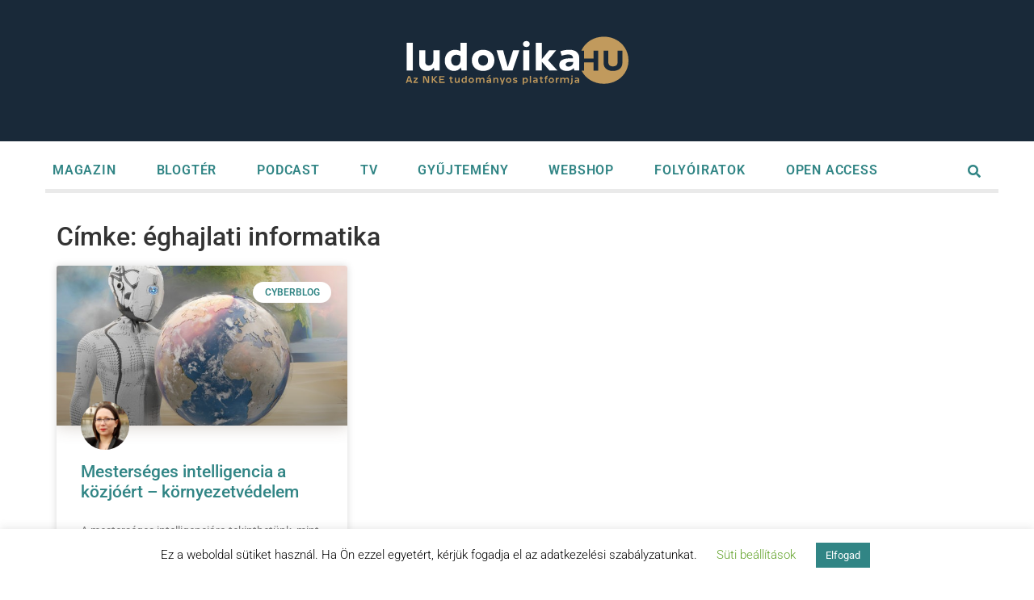

--- FILE ---
content_type: text/html; charset=UTF-8
request_url: https://www.ludovika.hu/temakor/eghajlati-informatika/
body_size: 13879
content:
<!doctype html>
<html lang=hu-HU>
<head>
<meta charset=UTF-8>
<meta name=viewport content="width=device-width, initial-scale=1">
<link rel=profile href="https://gmpg.org/xfn/11">
<meta name=robots content='index, follow, max-image-preview:large, max-snippet:-1, max-video-preview:-1'/>
<style>img:is([sizes="auto" i], [sizes^="auto," i]) {contain-intrinsic-size:3000px 1500px}</style>
<link rel=alternate hreflang=hu href="https://www.ludovika.hu/temakor/eghajlati-informatika/"/>
<link rel=alternate hreflang=x-default href="https://www.ludovika.hu/temakor/eghajlati-informatika/"/>
<!-- This site is optimized with the Yoast SEO plugin v26.3 - https://yoast.com/wordpress/plugins/seo/ -->
<title>éghajlati informatika Archives - Ludovika.hu</title>
<link rel=canonical href="https://www.ludovika.hu/temakor/eghajlati-informatika/"/>
<meta property=og:locale content=hu_HU />
<meta property=og:type content=article />
<meta property=og:title content="éghajlati informatika Archives - Ludovika.hu"/>
<meta property=og:url content="https://www.ludovika.hu/temakor/eghajlati-informatika/"/>
<meta property=og:site_name content=Ludovika.hu />
<meta name=twitter:card content=summary_large_image />
<script type="application/ld+json" class=yoast-schema-graph>{"@context":"https://schema.org","@graph":[{"@type":"CollectionPage","@id":"https://www.ludovika.hu/temakor/eghajlati-informatika/","url":"https://www.ludovika.hu/temakor/eghajlati-informatika/","name":"éghajlati informatika Archives - Ludovika.hu","isPartOf":{"@id":"https://www.ludovika.hu/#website"},"primaryImageOfPage":{"@id":"https://www.ludovika.hu/temakor/eghajlati-informatika/#primaryimage"},"image":{"@id":"https://www.ludovika.hu/temakor/eghajlati-informatika/#primaryimage"},"thumbnailUrl":"https://www.ludovika.hu/wp-content/uploads/2020/05/szj_3_219.jpg","inLanguage":"hu"},{"@type":"ImageObject","inLanguage":"hu","@id":"https://www.ludovika.hu/temakor/eghajlati-informatika/#primaryimage","url":"https://www.ludovika.hu/wp-content/uploads/2020/05/szj_3_219.jpg","contentUrl":"https://www.ludovika.hu/wp-content/uploads/2020/05/szj_3_219.jpg","width":1180,"height":506},{"@type":"WebSite","@id":"https://www.ludovika.hu/#website","url":"https://www.ludovika.hu/","name":"Ludovika.hu","description":"Tudományos ismeretterjesztő platform","publisher":{"@id":"https://www.ludovika.hu/#organization"},"potentialAction":[{"@type":"SearchAction","target":{"@type":"EntryPoint","urlTemplate":"https://www.ludovika.hu/?s={search_term_string}"},"query-input":{"@type":"PropertyValueSpecification","valueRequired":true,"valueName":"search_term_string"}}],"inLanguage":"hu"},{"@type":"Organization","@id":"https://www.ludovika.hu/#organization","name":"Ludovika Egyetemi Kiadó","url":"https://www.ludovika.hu/","logo":{"@type":"ImageObject","inLanguage":"hu","@id":"https://www.ludovika.hu/#/schema/logo/image/","url":"https://www.ludovika.hu/wp-content/uploads/2020/02/ludovika_egyetemi_kiado.png","contentUrl":"https://www.ludovika.hu/wp-content/uploads/2020/02/ludovika_egyetemi_kiado.png","width":486,"height":91,"caption":"Ludovika Egyetemi Kiadó"},"image":{"@id":"https://www.ludovika.hu/#/schema/logo/image/"}}]}</script>
<!-- / Yoast SEO plugin. -->
<link rel=dns-prefetch href='//code.jquery.com'/>
<link rel=alternate type="application/rss+xml" title="Ludovika.hu &raquo; hírcsatorna" href="https://www.ludovika.hu/feed/"/>
<link rel=alternate type="application/rss+xml" title="Ludovika.hu &raquo; hozzászólás hírcsatorna" href="https://www.ludovika.hu/comments/feed/"/>
<link rel=alternate type="application/rss+xml" title="Ludovika.hu &raquo; éghajlati informatika címke hírcsatorna" href="https://www.ludovika.hu/temakor/eghajlati-informatika/feed/"/>
<link rel=stylesheet id=wp-block-library-css href='https://www.ludovika.hu/wp-includes/css/dist/block-library/style.min.css?ver=e5e4c859b1fd40343969a6cda5cb178b' media=all />
<link rel=stylesheet id=ultimate_blocks-cgb-style-css-css href='https://www.ludovika.hu/wp-content/plugins/ultimate-blocks/dist/blocks.style.build.css?ver=3.4.4' media=all />
<style id=global-styles-inline-css>:root{--wp--preset--aspect-ratio--square:1;--wp--preset--aspect-ratio--4-3: 4/3;--wp--preset--aspect-ratio--3-4: 3/4;--wp--preset--aspect-ratio--3-2: 3/2;--wp--preset--aspect-ratio--2-3: 2/3;--wp--preset--aspect-ratio--16-9: 16/9;--wp--preset--aspect-ratio--9-16: 9/16;--wp--preset--color--black:#000;--wp--preset--color--cyan-bluish-gray:#abb8c3;--wp--preset--color--white:#fff;--wp--preset--color--pale-pink:#f78da7;--wp--preset--color--vivid-red:#cf2e2e;--wp--preset--color--luminous-vivid-orange:#ff6900;--wp--preset--color--luminous-vivid-amber:#fcb900;--wp--preset--color--light-green-cyan:#7bdcb5;--wp--preset--color--vivid-green-cyan:#00d084;--wp--preset--color--pale-cyan-blue:#8ed1fc;--wp--preset--color--vivid-cyan-blue:#0693e3;--wp--preset--color--vivid-purple:#9b51e0;--wp--preset--gradient--vivid-cyan-blue-to-vivid-purple:linear-gradient(135deg,rgba(6,147,227,1) 0%,#9b51e0 100%);--wp--preset--gradient--light-green-cyan-to-vivid-green-cyan:linear-gradient(135deg,#7adcb4 0%,#00d082 100%);--wp--preset--gradient--luminous-vivid-amber-to-luminous-vivid-orange:linear-gradient(135deg,rgba(252,185,0,1) 0%,rgba(255,105,0,1) 100%);--wp--preset--gradient--luminous-vivid-orange-to-vivid-red:linear-gradient(135deg,rgba(255,105,0,1) 0%,#cf2e2e 100%);--wp--preset--gradient--very-light-gray-to-cyan-bluish-gray:linear-gradient(135deg,#eee 0%,#a9b8c3 100%);--wp--preset--gradient--cool-to-warm-spectrum:linear-gradient(135deg,#4aeadc 0%,#9778d1 20%,#cf2aba 40%,#ee2c82 60%,#fb6962 80%,#fef84c 100%);--wp--preset--gradient--blush-light-purple:linear-gradient(135deg,#ffceec 0%,#9896f0 100%);--wp--preset--gradient--blush-bordeaux:linear-gradient(135deg,#fecda5 0%,#fe2d2d 50%,#6b003e 100%);--wp--preset--gradient--luminous-dusk:linear-gradient(135deg,#ffcb70 0%,#c751c0 50%,#4158d0 100%);--wp--preset--gradient--pale-ocean:linear-gradient(135deg,#fff5cb 0%,#b6e3d4 50%,#33a7b5 100%);--wp--preset--gradient--electric-grass:linear-gradient(135deg,#caf880 0%,#71ce7e 100%);--wp--preset--gradient--midnight:linear-gradient(135deg,#020381 0%,#2874fc 100%);--wp--preset--font-size--small:13px;--wp--preset--font-size--medium:20px;--wp--preset--font-size--large:36px;--wp--preset--font-size--x-large:42px;--wp--preset--spacing--20:.44rem;--wp--preset--spacing--30:.67rem;--wp--preset--spacing--40:1rem;--wp--preset--spacing--50:1.5rem;--wp--preset--spacing--60:2.25rem;--wp--preset--spacing--70:3.38rem;--wp--preset--spacing--80:5.06rem;--wp--preset--shadow--natural:6px 6px 9px rgba(0,0,0,.2);--wp--preset--shadow--deep:12px 12px 50px rgba(0,0,0,.4);--wp--preset--shadow--sharp:6px 6px 0 rgba(0,0,0,.2);--wp--preset--shadow--outlined:6px 6px 0 -3px rgba(255,255,255,1) , 6px 6px rgba(0,0,0,1);--wp--preset--shadow--crisp:6px 6px 0 rgba(0,0,0,1)}:root{--wp--style--global--content-size:800px;--wp--style--global--wide-size:1200px}:where(body) {margin:0}.wp-site-blocks>.alignleft{float:left;margin-right:2em}.wp-site-blocks>.alignright{float:right;margin-left:2em}.wp-site-blocks>.aligncenter{justify-content:center;margin-left:auto;margin-right:auto}:where(.wp-site-blocks) > * {margin-block-start:24px;margin-block-end:0}:where(.wp-site-blocks) > :first-child {margin-block-start:0}:where(.wp-site-blocks) > :last-child {margin-block-end:0}:root{--wp--style--block-gap:24px}:root :where(.is-layout-flow) > :first-child{margin-block-start:0}:root :where(.is-layout-flow) > :last-child{margin-block-end:0}:root :where(.is-layout-flow) > *{margin-block-start:24px;margin-block-end:0}:root :where(.is-layout-constrained) > :first-child{margin-block-start:0}:root :where(.is-layout-constrained) > :last-child{margin-block-end:0}:root :where(.is-layout-constrained) > *{margin-block-start:24px;margin-block-end:0}:root :where(.is-layout-flex){gap:24px}:root :where(.is-layout-grid){gap:24px}.is-layout-flow>.alignleft{float:left;margin-inline-start:0;margin-inline-end:2em}.is-layout-flow>.alignright{float:right;margin-inline-start:2em;margin-inline-end:0}.is-layout-flow>.aligncenter{margin-left:auto!important;margin-right:auto!important}.is-layout-constrained>.alignleft{float:left;margin-inline-start:0;margin-inline-end:2em}.is-layout-constrained>.alignright{float:right;margin-inline-start:2em;margin-inline-end:0}.is-layout-constrained>.aligncenter{margin-left:auto!important;margin-right:auto!important}.is-layout-constrained > :where(:not(.alignleft):not(.alignright):not(.alignfull)){max-width:var(--wp--style--global--content-size);margin-left:auto!important;margin-right:auto!important}.is-layout-constrained>.alignwide{max-width:var(--wp--style--global--wide-size)}body .is-layout-flex{display:flex}.is-layout-flex{flex-wrap:wrap;align-items:center}.is-layout-flex > :is(*, div){margin:0}body .is-layout-grid{display:grid}.is-layout-grid > :is(*, div){margin:0}body{padding-top:0;padding-right:0;padding-bottom:0;padding-left:0}a:where(:not(.wp-element-button)){text-decoration:underline}:root :where(.wp-element-button, .wp-block-button__link){background-color:#32373c;border-width:0;color:#fff;font-family:inherit;font-size:inherit;line-height:inherit;padding: calc(0.667em + 2px) calc(1.333em + 2px);text-decoration:none}.has-black-color{color:var(--wp--preset--color--black)!important}.has-cyan-bluish-gray-color{color:var(--wp--preset--color--cyan-bluish-gray)!important}.has-white-color{color:var(--wp--preset--color--white)!important}.has-pale-pink-color{color:var(--wp--preset--color--pale-pink)!important}.has-vivid-red-color{color:var(--wp--preset--color--vivid-red)!important}.has-luminous-vivid-orange-color{color:var(--wp--preset--color--luminous-vivid-orange)!important}.has-luminous-vivid-amber-color{color:var(--wp--preset--color--luminous-vivid-amber)!important}.has-light-green-cyan-color{color:var(--wp--preset--color--light-green-cyan)!important}.has-vivid-green-cyan-color{color:var(--wp--preset--color--vivid-green-cyan)!important}.has-pale-cyan-blue-color{color:var(--wp--preset--color--pale-cyan-blue)!important}.has-vivid-cyan-blue-color{color:var(--wp--preset--color--vivid-cyan-blue)!important}.has-vivid-purple-color{color:var(--wp--preset--color--vivid-purple)!important}.has-black-background-color{background-color:var(--wp--preset--color--black)!important}.has-cyan-bluish-gray-background-color{background-color:var(--wp--preset--color--cyan-bluish-gray)!important}.has-white-background-color{background-color:var(--wp--preset--color--white)!important}.has-pale-pink-background-color{background-color:var(--wp--preset--color--pale-pink)!important}.has-vivid-red-background-color{background-color:var(--wp--preset--color--vivid-red)!important}.has-luminous-vivid-orange-background-color{background-color:var(--wp--preset--color--luminous-vivid-orange)!important}.has-luminous-vivid-amber-background-color{background-color:var(--wp--preset--color--luminous-vivid-amber)!important}.has-light-green-cyan-background-color{background-color:var(--wp--preset--color--light-green-cyan)!important}.has-vivid-green-cyan-background-color{background-color:var(--wp--preset--color--vivid-green-cyan)!important}.has-pale-cyan-blue-background-color{background-color:var(--wp--preset--color--pale-cyan-blue)!important}.has-vivid-cyan-blue-background-color{background-color:var(--wp--preset--color--vivid-cyan-blue)!important}.has-vivid-purple-background-color{background-color:var(--wp--preset--color--vivid-purple)!important}.has-black-border-color{border-color:var(--wp--preset--color--black)!important}.has-cyan-bluish-gray-border-color{border-color:var(--wp--preset--color--cyan-bluish-gray)!important}.has-white-border-color{border-color:var(--wp--preset--color--white)!important}.has-pale-pink-border-color{border-color:var(--wp--preset--color--pale-pink)!important}.has-vivid-red-border-color{border-color:var(--wp--preset--color--vivid-red)!important}.has-luminous-vivid-orange-border-color{border-color:var(--wp--preset--color--luminous-vivid-orange)!important}.has-luminous-vivid-amber-border-color{border-color:var(--wp--preset--color--luminous-vivid-amber)!important}.has-light-green-cyan-border-color{border-color:var(--wp--preset--color--light-green-cyan)!important}.has-vivid-green-cyan-border-color{border-color:var(--wp--preset--color--vivid-green-cyan)!important}.has-pale-cyan-blue-border-color{border-color:var(--wp--preset--color--pale-cyan-blue)!important}.has-vivid-cyan-blue-border-color{border-color:var(--wp--preset--color--vivid-cyan-blue)!important}.has-vivid-purple-border-color{border-color:var(--wp--preset--color--vivid-purple)!important}.has-vivid-cyan-blue-to-vivid-purple-gradient-background{background:var(--wp--preset--gradient--vivid-cyan-blue-to-vivid-purple)!important}.has-light-green-cyan-to-vivid-green-cyan-gradient-background{background:var(--wp--preset--gradient--light-green-cyan-to-vivid-green-cyan)!important}.has-luminous-vivid-amber-to-luminous-vivid-orange-gradient-background{background:var(--wp--preset--gradient--luminous-vivid-amber-to-luminous-vivid-orange)!important}.has-luminous-vivid-orange-to-vivid-red-gradient-background{background:var(--wp--preset--gradient--luminous-vivid-orange-to-vivid-red)!important}.has-very-light-gray-to-cyan-bluish-gray-gradient-background{background:var(--wp--preset--gradient--very-light-gray-to-cyan-bluish-gray)!important}.has-cool-to-warm-spectrum-gradient-background{background:var(--wp--preset--gradient--cool-to-warm-spectrum)!important}.has-blush-light-purple-gradient-background{background:var(--wp--preset--gradient--blush-light-purple)!important}.has-blush-bordeaux-gradient-background{background:var(--wp--preset--gradient--blush-bordeaux)!important}.has-luminous-dusk-gradient-background{background:var(--wp--preset--gradient--luminous-dusk)!important}.has-pale-ocean-gradient-background{background:var(--wp--preset--gradient--pale-ocean)!important}.has-electric-grass-gradient-background{background:var(--wp--preset--gradient--electric-grass)!important}.has-midnight-gradient-background{background:var(--wp--preset--gradient--midnight)!important}.has-small-font-size{font-size:var(--wp--preset--font-size--small)!important}.has-medium-font-size{font-size:var(--wp--preset--font-size--medium)!important}.has-large-font-size{font-size:var(--wp--preset--font-size--large)!important}.has-x-large-font-size{font-size:var(--wp--preset--font-size--x-large)!important}:root :where(.wp-block-pullquote){font-size:1.5em;line-height:1.6}</style>
<link rel=stylesheet id=ub-extension-style-css-css href='https://www.ludovika.hu/wp-content/plugins/ultimate-blocks/src/extensions/style.css?ver=e5e4c859b1fd40343969a6cda5cb178b' media=all />
<link rel=stylesheet id=ae-pro-css-css href='https://www.ludovika.hu/wp-content/plugins/anywhere-elementor-pro/includes/assets/css/ae-pro.min.css?ver=2.29.1' media=all />
<link rel=stylesheet id=cookie-law-info-css href='https://www.ludovika.hu/wp-content/plugins/cookie-law-info/legacy/public/css/cookie-law-info-public.css?ver=3.3.6' media=all />
<link rel=stylesheet id=cookie-law-info-gdpr-css href='https://www.ludovika.hu/wp-content/plugins/cookie-law-info/legacy/public/css/cookie-law-info-gdpr.css?ver=3.3.6' media=all />
<link rel=stylesheet id=wpml-legacy-horizontal-list-0-css href='https://www.ludovika.hu/wp-content/plugins/sitepress-multilingual-cms/templates/language-switchers/legacy-list-horizontal/style.min.css?ver=1' media=all />
<link rel=stylesheet id=wpml-menu-item-0-css href='https://www.ludovika.hu/wp-content/plugins/sitepress-multilingual-cms/templates/language-switchers/menu-item/style.min.css?ver=1' media=all />
<link rel=stylesheet id=search-filter-plugin-styles-css href='https://www.ludovika.hu/wp-content/plugins/search-filter-pro/public/assets/css/search-filter.min.css?ver=2.5.21' media=all />
<link rel=stylesheet id=hello-elementor-css href='https://www.ludovika.hu/wp-content/themes/hello-elementor/assets/css/reset.css?ver=3.4.4' media=all />
<link rel=stylesheet id=hello-elementor-theme-style-css href='https://www.ludovika.hu/wp-content/themes/hello-elementor/assets/css/theme.css?ver=3.4.4' media=all />
<link rel=stylesheet id=chld_thm_cfg_child-css href='https://www.ludovika.hu/wp-content/themes/hello-elementor-child/style.css?ver=e5e4c859b1fd40343969a6cda5cb178b' media=all />
<link rel=stylesheet id=hello-elementor-header-footer-css href='https://www.ludovika.hu/wp-content/themes/hello-elementor/assets/css/header-footer.css?ver=3.4.4' media=all />
<link rel=stylesheet id=elementor-frontend-css href='https://www.ludovika.hu/wp-content/plugins/elementor/assets/css/frontend.min.css?ver=3.30.4' media=all />
<link rel=stylesheet id=widget-image-css href='https://www.ludovika.hu/wp-content/plugins/elementor/assets/css/widget-image.min.css?ver=3.30.4' media=all />
<link rel=stylesheet id=e-sticky-css href='https://www.ludovika.hu/wp-content/plugins/elementor-pro/assets/css/modules/sticky.min.css?ver=3.30.1' media=all />
<link rel=stylesheet id=widget-nav-menu-css href='https://www.ludovika.hu/wp-content/plugins/elementor-pro/assets/css/widget-nav-menu.min.css?ver=3.30.1' media=all />
<link rel=stylesheet id=widget-divider-css href='https://www.ludovika.hu/wp-content/plugins/elementor/assets/css/widget-divider.min.css?ver=3.30.4' media=all />
<link rel=stylesheet id=widget-heading-css href='https://www.ludovika.hu/wp-content/plugins/elementor/assets/css/widget-heading.min.css?ver=3.30.4' media=all />
<link rel=stylesheet id=widget-spacer-css href='https://www.ludovika.hu/wp-content/plugins/elementor/assets/css/widget-spacer.min.css?ver=3.30.4' media=all />
<link rel=stylesheet id=widget-posts-css href='https://www.ludovika.hu/wp-content/plugins/elementor-pro/assets/css/widget-posts.min.css?ver=3.30.1' media=all />
<link rel=stylesheet id=elementor-post-22677-css href='https://www.ludovika.hu/wp-content/uploads/elementor/css/post-22677.css?ver=1755173338' media=all />
<link rel=stylesheet id=font-awesome-5-all-css href='https://www.ludovika.hu/wp-content/plugins/elementor/assets/lib/font-awesome/css/all.min.css?ver=3.30.4' media=all />
<link rel=stylesheet id=font-awesome-4-shim-css href='https://www.ludovika.hu/wp-content/plugins/elementor/assets/lib/font-awesome/css/v4-shims.min.css?ver=3.30.4' media=all />
<link rel=stylesheet id=elementor-post-69-css href='https://www.ludovika.hu/wp-content/uploads/elementor/css/post-69.css?ver=1755173339' media=all />
<link rel=stylesheet id=elementor-post-150-css href='https://www.ludovika.hu/wp-content/uploads/elementor/css/post-150.css?ver=1755173339' media=all />
<link rel=stylesheet id=elementor-post-7211-css href='https://www.ludovika.hu/wp-content/uploads/elementor/css/post-7211.css?ver=1755173455' media=all />
<link rel=stylesheet id=vegas-css-css href='https://www.ludovika.hu/wp-content/plugins/anywhere-elementor-pro/includes/assets/lib/vegas/vegas.min.css?ver=2.4.0' media=all />
<link rel=stylesheet id=eael-general-css href='https://www.ludovika.hu/wp-content/plugins/essential-addons-for-elementor-lite/assets/front-end/css/view/general.min.css?ver=6.3.3' media=all />
<link rel=stylesheet id=elementor-gf-local-roboto-css href='https://www.ludovika.hu/wp-content/uploads/elementor/google-fonts/css/roboto.css?ver=1754055159' media=all />
<link rel=stylesheet id=elementor-gf-local-robotoslab-css href='https://www.ludovika.hu/wp-content/uploads/elementor/google-fonts/css/robotoslab.css?ver=1754055140' media=all />
<script src="https://code.jquery.com/ui/1.13.2/jquery-ui.min.js?ver=1.13.2" id=jquery-ui-core-js></script>
<script src="https://www.ludovika.hu/wp-includes/js/jquery/jquery.min.js?ver=3.7.1" id=jquery-core-js></script>
<script src="https://www.ludovika.hu/wp-includes/js/jquery/jquery-migrate.min.js?ver=3.4.1" id=jquery-migrate-js></script>
<script id=cookie-law-info-js-extra>var Cli_Data={"nn_cookie_ids":[],"cookielist":[],"non_necessary_cookies":[],"ccpaEnabled":"","ccpaRegionBased":"","ccpaBarEnabled":"","strictlyEnabled":["necessary","obligatoire"],"ccpaType":"gdpr","js_blocking":"","custom_integration":"","triggerDomRefresh":"","secure_cookies":""};var cli_cookiebar_settings={"animate_speed_hide":"500","animate_speed_show":"500","background":"#FFF","border":"#b1a6a6c2","border_on":"","button_1_button_colour":"#318585","button_1_button_hover":"#276a6a","button_1_link_colour":"#fff","button_1_as_button":"1","button_1_new_win":"","button_2_button_colour":"#333","button_2_button_hover":"#292929","button_2_link_colour":"#444","button_2_as_button":"","button_2_hidebar":"","button_3_button_colour":"#dd9933","button_3_button_hover":"#b17a29","button_3_link_colour":"#fff","button_3_as_button":"1","button_3_new_win":"","button_4_button_colour":"#000","button_4_button_hover":"#000000","button_4_link_colour":"#62a329","button_4_as_button":"","button_7_button_colour":"#61a229","button_7_button_hover":"#4e8221","button_7_link_colour":"#fff","button_7_as_button":"1","button_7_new_win":"","font_family":"inherit","header_fix":"","notify_animate_hide":"1","notify_animate_show":"1","notify_div_id":"#cookie-law-info-bar","notify_position_horizontal":"right","notify_position_vertical":"bottom","scroll_close":"","scroll_close_reload":"","accept_close_reload":"1","reject_close_reload":"","showagain_tab":"","showagain_background":"#fff","showagain_border":"#000","showagain_div_id":"#cookie-law-info-again","showagain_x_position":"100px","text":"#000","show_once_yn":"","show_once":"10000","logging_on":"","as_popup":"","popup_overlay":"1","bar_heading_text":"","cookie_bar_as":"banner","popup_showagain_position":"bottom-right","widget_position":"left"};var log_object={"ajax_url":"https:\/\/www.ludovika.hu\/wp-admin\/admin-ajax.php"};</script>
<script src="https://www.ludovika.hu/wp-content/plugins/cookie-law-info/legacy/public/js/cookie-law-info-public.js?ver=3.3.6" id=cookie-law-info-js></script>
<script id=search-filter-plugin-build-js-extra>var SF_LDATA={"ajax_url":"https:\/\/www.ludovika.hu\/wp-admin\/admin-ajax.php","home_url":"https:\/\/www.ludovika.hu\/","extensions":[]};</script>
<script src="https://www.ludovika.hu/wp-content/plugins/search-filter-pro/public/assets/js/search-filter-build.min.js?ver=2.5.21" id=search-filter-plugin-build-js></script>
<script src="https://www.ludovika.hu/wp-content/plugins/search-filter-pro/public/assets/js/chosen.jquery.min.js?ver=2.5.21" id=search-filter-plugin-chosen-js></script>
<script src="https://www.ludovika.hu/wp-content/plugins/elementor/assets/lib/font-awesome/js/v4-shims.min.js?ver=3.30.4" id=font-awesome-4-shim-js></script>
<link rel="https://api.w.org/" href="https://www.ludovika.hu/wp-json/"/><link rel=alternate title=JSON type="application/json" href="https://www.ludovika.hu/wp-json/wp/v2/tags/624"/><link rel=EditURI type="application/rsd+xml" title=RSD href="https://www.ludovika.hu/xmlrpc.php?rsd"/>
<meta name=generator content="WPML ver:4.8.4 stt:1,23;"/>
<style type='text/css'>.ae_data .elementor-editor-element-setting{display:none!important}</style><script type="text/javascript">function external_links_in_new_windows_loop(){if(!document.links){document.links=document.getElementsByTagName('a');}var change_link=false;var force='';var ignore='https://webshop.ludovika.hu/';for(var t=0;t<document.links.length;t++){var all_links=document.links[t];change_link=false;if(document.links[t].hasAttribute('onClick')==false){if(all_links.href.search(/^http/)!=-1&&all_links.href.search('www.ludovika.hu')==-1&&all_links.href.search(/^#/)==-1){change_link=true;}if(force!=''&&all_links.href.search(force)!=-1){change_link=true;}if(ignore!=''&&all_links.href.search(ignore)!=-1){change_link=false;}if(change_link==true){document.links[t].setAttribute('onClick','javascript:window.open(\''+all_links.href.replace(/'/g,'')+'\', \'_blank\', \'noopener\'); return false;');document.links[t].removeAttribute('target');}}}}function external_links_in_new_windows_load(func){var oldonload=window.onload;if(typeof window.onload!='function'){window.onload=func;}else{window.onload=function(){oldonload();func();}}}external_links_in_new_windows_load(external_links_in_new_windows_loop);</script>
<!-- Facebook Pixel Code -->
<script>!function(f,b,e,v,n,t,s){if(f.fbq)return;n=f.fbq=function(){n.callMethod?n.callMethod.apply(n,arguments):n.queue.push(arguments)};if(!f._fbq)f._fbq=n;n.push=n;n.loaded=!0;n.version='2.0';n.queue=[];t=b.createElement(e);t.async=!0;t.src=v;s=b.getElementsByTagName(e)[0];s.parentNode.insertBefore(t,s)}(window,document,'script','https://connect.facebook.net/en_US/fbevents.js');fbq('init','429710671481568');fbq('track','PageView');</script>
<noscript><img height=1 width=1 style=display:none src="https://www.facebook.com/tr?id=429710671481568&ev=PageView&noscript=1"/></noscript>
<!-- End Facebook Pixel Code -->
<meta name=generator content="Elementor 3.30.4; features: e_font_icon_svg, additional_custom_breakpoints; settings: css_print_method-external, google_font-enabled, font_display-auto">
<script defer data-domain=ludovika.hu src="https://plausible.uni-nke.hu/js/script.js"></script>
<style>.e-con.e-parent:nth-of-type(n+4):not(.e-lazyloaded):not(.e-no-lazyload),
				.e-con.e-parent:nth-of-type(n+4):not(.e-lazyloaded):not(.e-no-lazyload) * {background-image:none!important}@media screen and (max-height:1024px){.e-con.e-parent:nth-of-type(n+3):not(.e-lazyloaded):not(.e-no-lazyload),
					.e-con.e-parent:nth-of-type(n+3):not(.e-lazyloaded):not(.e-no-lazyload) * {background-image:none!important}}@media screen and (max-height:640px){.e-con.e-parent:nth-of-type(n+2):not(.e-lazyloaded):not(.e-no-lazyload),
					.e-con.e-parent:nth-of-type(n+2):not(.e-lazyloaded):not(.e-no-lazyload) * {background-image:none!important}}</style>
<link rel=icon href="https://www.ludovika.hu/wp-content/uploads/2021/08/cropped-ludovika-favicon-32x32.png" sizes=32x32 />
<link rel=icon href="https://www.ludovika.hu/wp-content/uploads/2021/08/cropped-ludovika-favicon-192x192.png" sizes=192x192 />
<link rel=apple-touch-icon href="https://www.ludovika.hu/wp-content/uploads/2021/08/cropped-ludovika-favicon-180x180.png"/>
<meta name=msapplication-TileImage content="https://www.ludovika.hu/wp-content/uploads/2021/08/cropped-ludovika-favicon-270x270.png"/>
</head>
<body class="archive tag tag-eghajlati-informatika tag-624 wp-custom-logo wp-embed-responsive wp-theme-hello-elementor wp-child-theme-hello-elementor-child hello-elementor-default elementor-page-7211 elementor-default elementor-template-full-width elementor-kit-22677"><noscript><meta HTTP-EQUIV="refresh" content="0;url='http://www.ludovika.hu/temakor/eghajlati-informatika/?PageSpeed=noscript'" /><style><!--table,div,span,font,p{display:none} --></style><div style="display:block">Please click <a href="http://www.ludovika.hu/temakor/eghajlati-informatika/?PageSpeed=noscript">here</a> if you are not redirected within a few seconds.</div></noscript>
<a class="skip-link screen-reader-text" href="#content">Ugrás a tartalomhoz</a>
<div data-elementor-type=header data-elementor-id=69 class="elementor elementor-69 elementor-location-header" data-elementor-post-type=elementor_library>
<section class="has_ae_slider elementor-section elementor-top-section elementor-element elementor-element-e2577c0 elementor-section-full_width elementor-section-height-min-height elementor-section-stretched elementor-section-height-default elementor-section-items-middle ae-bg-gallery-type-default" data-id=e2577c0 data-element_type=section data-settings="{&quot;background_background&quot;:&quot;classic&quot;,&quot;animation_mobile&quot;:&quot;none&quot;,&quot;stretch_section&quot;:&quot;section-stretched&quot;}">
<div class="elementor-container elementor-column-gap-default">
<div class="has_ae_slider elementor-column elementor-col-100 elementor-top-column elementor-element elementor-element-23f9dd7 ae-bg-gallery-type-default" data-id=23f9dd7 data-element_type=column>
<div class="elementor-widget-wrap elementor-element-populated">
<section class="has_ae_slider elementor-section elementor-inner-section elementor-element elementor-element-e7f4eaa elementor-section-full_width elementor-section-height-default elementor-section-height-default ae-bg-gallery-type-default" data-id=e7f4eaa data-element_type=section data-settings="{&quot;animation&quot;:&quot;none&quot;}">
<div class="elementor-container elementor-column-gap-default">
<div class="has_ae_slider elementor-column elementor-col-100 elementor-inner-column elementor-element elementor-element-70f76ba ae-bg-gallery-type-default" data-id=70f76ba data-element_type=column data-settings="{&quot;background_background&quot;:&quot;classic&quot;,&quot;animation&quot;:&quot;none&quot;}">
<div class="elementor-widget-wrap elementor-element-populated">
<div class="elementor-element elementor-element-7f6e58d elementor-widget-mobile__width-initial elementor-widget elementor-widget-theme-site-logo elementor-widget-image" data-id=7f6e58d data-element_type=widget id=ujlogo data-widget_type=theme-site-logo.default>
<div class=elementor-widget-container>
<a href="https://www.ludovika.hu">
<img width=1 height=1 src="https://www.ludovika.hu/wp-content/uploads/2021/07/ludovika-hu-414x90-logo.svg" class="attachment-medium size-medium wp-image-19061" alt=""/>	</a>
</div>
</div>
<div class="elementor-element elementor-element-7d21805 elementor-nav-menu__align-start elementor-nav-menu--stretch elementor-hidden-desktop elementor-hidden-tablet elementor-nav-menu__text-align-center elementor-widget-mobile__width-auto elementor-nav-menu--dropdown-tablet elementor-nav-menu--toggle elementor-nav-menu--burger elementor-widget elementor-widget-nav-menu" data-id=7d21805 data-element_type=widget data-settings="{&quot;full_width&quot;:&quot;stretch&quot;,&quot;sticky&quot;:&quot;top&quot;,&quot;sticky_parent&quot;:&quot;yes&quot;,&quot;layout&quot;:&quot;vertical&quot;,&quot;_animation&quot;:&quot;none&quot;,&quot;submenu_icon&quot;:{&quot;value&quot;:&quot;&lt;svg class=\&quot;e-font-icon-svg e-fas-caret-down\&quot; viewBox=\&quot;0 0 320 512\&quot; xmlns=\&quot;http:\/\/www.w3.org\/2000\/svg\&quot;&gt;&lt;path d=\&quot;M31.3 192h257.3c17.8 0 26.7 21.5 14.1 34.1L174.1 354.8c-7.8 7.8-20.5 7.8-28.3 0L17.2 226.1C4.6 213.5 13.5 192 31.3 192z\&quot;&gt;&lt;\/path&gt;&lt;\/svg&gt;&quot;,&quot;library&quot;:&quot;fa-solid&quot;},&quot;toggle&quot;:&quot;burger&quot;,&quot;sticky_on&quot;:[&quot;desktop&quot;,&quot;tablet&quot;,&quot;mobile&quot;],&quot;sticky_offset&quot;:0,&quot;sticky_effects_offset&quot;:0,&quot;sticky_anchor_link_offset&quot;:0}" data-widget_type=nav-menu.default>
<div class=elementor-widget-container>
<nav aria-label="Menü" class="elementor-nav-menu--main elementor-nav-menu__container elementor-nav-menu--layout-vertical e--pointer-underline e--animation-fade">
<ul id=menu-1-7d21805 class="elementor-nav-menu sm-vertical"><li class="menu-item menu-item-type-custom menu-item-object-custom menu-item-7493"><a href="/magazinoldal" class=elementor-item>MAGAZIN</a></li>
<li class="menu-item menu-item-type-post_type menu-item-object-page menu-item-544"><a href="https://www.ludovika.hu/blogter/" class=elementor-item>BLOGTÉR</a></li>
<li class="menu-item menu-item-type-post_type menu-item-object-page menu-item-23022"><a href="https://www.ludovika.hu/podcastok/" class=elementor-item>PODCAST</a></li>
<li class="menu-item menu-item-type-post_type menu-item-object-page menu-item-23484"><a href="https://www.ludovika.hu/tv/" class=elementor-item>TV</a></li>
<li class="menu-item menu-item-type-custom menu-item-object-custom menu-item-51480"><a href="https://gyujtemeny.ludovika.hu/" class=elementor-item>GYŰJTEMÉNY</a></li>
<li class="menu-item menu-item-type-custom menu-item-object-custom menu-item-5806"><a href="https://webshop.ludovika.hu/" class=elementor-item>WEBSHOP</a></li>
<li class="menu-item menu-item-type-custom menu-item-object-custom menu-item-5352"><a href="https://folyoirat.ludovika.hu/" class=elementor-item>FOLYÓIRATOK</a></li>
<li class="menu-item menu-item-type-custom menu-item-object-custom menu-item-57331"><a href="https://openaccess.ludovika.hu" class=elementor-item>OPEN ACCESS</a></li>
<li class="menusearchicon menu-item menu-item-type-custom menu-item-object-custom menu-item-19401"><a href="/kereses/" class=elementor-item><a href="/kereses/" aria-current=page class="elementor-item searchtag"><i class="fa fa-solid fa-magnifying-glass"></i></a></a></li>
</ul>	</nav>
<div class=elementor-menu-toggle role=button tabindex=0 aria-label="Menü kapcsoló" aria-expanded=false>
<svg aria-hidden=true role=presentation class="elementor-menu-toggle__icon--open e-font-icon-svg e-fas-bars" viewBox="0 0 448 512" xmlns="http://www.w3.org/2000/svg"><path d="M16 132h416c8.837 0 16-7.163 16-16V76c0-8.837-7.163-16-16-16H16C7.163 60 0 67.163 0 76v40c0 8.837 7.163 16 16 16zm0 160h416c8.837 0 16-7.163 16-16v-40c0-8.837-7.163-16-16-16H16c-8.837 0-16 7.163-16 16v40c0 8.837 7.163 16 16 16zm0 160h416c8.837 0 16-7.163 16-16v-40c0-8.837-7.163-16-16-16H16c-8.837 0-16 7.163-16 16v40c0 8.837 7.163 16 16 16z"></path></svg><svg aria-hidden=true role=presentation class="elementor-menu-toggle__icon--close e-font-icon-svg e-eicon-close" viewBox="0 0 1000 1000" xmlns="http://www.w3.org/2000/svg"><path d="M742 167L500 408 258 167C246 154 233 150 217 150 196 150 179 158 167 167 154 179 150 196 150 212 150 229 154 242 171 254L408 500 167 742C138 771 138 800 167 829 196 858 225 858 254 829L496 587 738 829C750 842 767 846 783 846 800 846 817 842 829 829 842 817 846 804 846 783 846 767 842 750 829 737L588 500 833 258C863 229 863 200 833 171 804 137 775 137 742 167Z"></path></svg>	</div>
<nav class="elementor-nav-menu--dropdown elementor-nav-menu__container" aria-hidden=true>
<ul id=menu-2-7d21805 class="elementor-nav-menu sm-vertical"><li class="menu-item menu-item-type-custom menu-item-object-custom menu-item-7493"><a href="/magazinoldal" class=elementor-item tabindex=-1>MAGAZIN</a></li>
<li class="menu-item menu-item-type-post_type menu-item-object-page menu-item-544"><a href="https://www.ludovika.hu/blogter/" class=elementor-item tabindex=-1>BLOGTÉR</a></li>
<li class="menu-item menu-item-type-post_type menu-item-object-page menu-item-23022"><a href="https://www.ludovika.hu/podcastok/" class=elementor-item tabindex=-1>PODCAST</a></li>
<li class="menu-item menu-item-type-post_type menu-item-object-page menu-item-23484"><a href="https://www.ludovika.hu/tv/" class=elementor-item tabindex=-1>TV</a></li>
<li class="menu-item menu-item-type-custom menu-item-object-custom menu-item-51480"><a href="https://gyujtemeny.ludovika.hu/" class=elementor-item tabindex=-1>GYŰJTEMÉNY</a></li>
<li class="menu-item menu-item-type-custom menu-item-object-custom menu-item-5806"><a href="https://webshop.ludovika.hu/" class=elementor-item tabindex=-1>WEBSHOP</a></li>
<li class="menu-item menu-item-type-custom menu-item-object-custom menu-item-5352"><a href="https://folyoirat.ludovika.hu/" class=elementor-item tabindex=-1>FOLYÓIRATOK</a></li>
<li class="menu-item menu-item-type-custom menu-item-object-custom menu-item-57331"><a href="https://openaccess.ludovika.hu" class=elementor-item tabindex=-1>OPEN ACCESS</a></li>
<li class="menusearchicon menu-item menu-item-type-custom menu-item-object-custom menu-item-19401"><a href="/kereses/" class=elementor-item tabindex=-1><a href="/kereses/" aria-current=page class="elementor-item searchtag"><i class="fa fa-solid fa-magnifying-glass"></i></a></a></li>
</ul>	</nav>
</div>
</div>
</div>
</div>
</div>
</section>
</div>
</div>
</div>
</section>
<section class="has_ae_slider elementor-section elementor-top-section elementor-element elementor-element-4cfcdeb elementor-hidden-phone elementor-section-boxed elementor-section-height-default elementor-section-height-default ae-bg-gallery-type-default" data-id=4cfcdeb data-element_type=section data-settings="{&quot;background_background&quot;:&quot;classic&quot;,&quot;animation&quot;:&quot;none&quot;}">
<div class="elementor-container elementor-column-gap-default">
<div class="has_ae_slider elementor-column elementor-col-100 elementor-top-column elementor-element elementor-element-6252271 ae-bg-gallery-type-default" data-id=6252271 data-element_type=column data-settings="{&quot;animation&quot;:&quot;none&quot;}">
<div class="elementor-widget-wrap elementor-element-populated">
<div class="elementor-element elementor-element-2a94911 elementor-nav-menu__align-start elementor-nav-menu--stretch elementor-nav-menu--dropdown-tablet elementor-nav-menu__text-align-aside elementor-nav-menu--toggle elementor-nav-menu--burger elementor-widget elementor-widget-nav-menu" data-id=2a94911 data-element_type=widget data-settings="{&quot;full_width&quot;:&quot;stretch&quot;,&quot;sticky&quot;:&quot;top&quot;,&quot;sticky_parent&quot;:&quot;yes&quot;,&quot;_animation&quot;:&quot;none&quot;,&quot;layout&quot;:&quot;horizontal&quot;,&quot;submenu_icon&quot;:{&quot;value&quot;:&quot;&lt;svg class=\&quot;e-font-icon-svg e-fas-caret-down\&quot; viewBox=\&quot;0 0 320 512\&quot; xmlns=\&quot;http:\/\/www.w3.org\/2000\/svg\&quot;&gt;&lt;path d=\&quot;M31.3 192h257.3c17.8 0 26.7 21.5 14.1 34.1L174.1 354.8c-7.8 7.8-20.5 7.8-28.3 0L17.2 226.1C4.6 213.5 13.5 192 31.3 192z\&quot;&gt;&lt;\/path&gt;&lt;\/svg&gt;&quot;,&quot;library&quot;:&quot;fa-solid&quot;},&quot;toggle&quot;:&quot;burger&quot;,&quot;sticky_on&quot;:[&quot;desktop&quot;,&quot;tablet&quot;,&quot;mobile&quot;],&quot;sticky_offset&quot;:0,&quot;sticky_effects_offset&quot;:0,&quot;sticky_anchor_link_offset&quot;:0}" data-widget_type=nav-menu.default>
<div class=elementor-widget-container>
<nav aria-label="Menü" class="elementor-nav-menu--main elementor-nav-menu__container elementor-nav-menu--layout-horizontal e--pointer-underline e--animation-fade">
<ul id=menu-1-2a94911 class=elementor-nav-menu><li class="menu-item menu-item-type-custom menu-item-object-custom menu-item-7493"><a href="/magazinoldal" class=elementor-item>MAGAZIN</a></li>
<li class="menu-item menu-item-type-post_type menu-item-object-page menu-item-544"><a href="https://www.ludovika.hu/blogter/" class=elementor-item>BLOGTÉR</a></li>
<li class="menu-item menu-item-type-post_type menu-item-object-page menu-item-23022"><a href="https://www.ludovika.hu/podcastok/" class=elementor-item>PODCAST</a></li>
<li class="menu-item menu-item-type-post_type menu-item-object-page menu-item-23484"><a href="https://www.ludovika.hu/tv/" class=elementor-item>TV</a></li>
<li class="menu-item menu-item-type-custom menu-item-object-custom menu-item-51480"><a href="https://gyujtemeny.ludovika.hu/" class=elementor-item>GYŰJTEMÉNY</a></li>
<li class="menu-item menu-item-type-custom menu-item-object-custom menu-item-5806"><a href="https://webshop.ludovika.hu/" class=elementor-item>WEBSHOP</a></li>
<li class="menu-item menu-item-type-custom menu-item-object-custom menu-item-5352"><a href="https://folyoirat.ludovika.hu/" class=elementor-item>FOLYÓIRATOK</a></li>
<li class="menu-item menu-item-type-custom menu-item-object-custom menu-item-57331"><a href="https://openaccess.ludovika.hu" class=elementor-item>OPEN ACCESS</a></li>
<li class="menusearchicon menu-item menu-item-type-custom menu-item-object-custom menu-item-19401"><a href="/kereses/" class=elementor-item><a href="/kereses/" aria-current=page class="elementor-item searchtag"><i class="fa fa-solid fa-magnifying-glass"></i></a></a></li>
</ul>	</nav>
<div class=elementor-menu-toggle role=button tabindex=0 aria-label="Menü kapcsoló" aria-expanded=false>
<svg aria-hidden=true role=presentation class="elementor-menu-toggle__icon--open e-font-icon-svg e-eicon-menu-bar" viewBox="0 0 1000 1000" xmlns="http://www.w3.org/2000/svg"><path d="M104 333H896C929 333 958 304 958 271S929 208 896 208H104C71 208 42 237 42 271S71 333 104 333ZM104 583H896C929 583 958 554 958 521S929 458 896 458H104C71 458 42 487 42 521S71 583 104 583ZM104 833H896C929 833 958 804 958 771S929 708 896 708H104C71 708 42 737 42 771S71 833 104 833Z"></path></svg><svg aria-hidden=true role=presentation class="elementor-menu-toggle__icon--close e-font-icon-svg e-eicon-close" viewBox="0 0 1000 1000" xmlns="http://www.w3.org/2000/svg"><path d="M742 167L500 408 258 167C246 154 233 150 217 150 196 150 179 158 167 167 154 179 150 196 150 212 150 229 154 242 171 254L408 500 167 742C138 771 138 800 167 829 196 858 225 858 254 829L496 587 738 829C750 842 767 846 783 846 800 846 817 842 829 829 842 817 846 804 846 783 846 767 842 750 829 737L588 500 833 258C863 229 863 200 833 171 804 137 775 137 742 167Z"></path></svg>	</div>
<nav class="elementor-nav-menu--dropdown elementor-nav-menu__container" aria-hidden=true>
<ul id=menu-2-2a94911 class=elementor-nav-menu><li class="menu-item menu-item-type-custom menu-item-object-custom menu-item-7493"><a href="/magazinoldal" class=elementor-item tabindex=-1>MAGAZIN</a></li>
<li class="menu-item menu-item-type-post_type menu-item-object-page menu-item-544"><a href="https://www.ludovika.hu/blogter/" class=elementor-item tabindex=-1>BLOGTÉR</a></li>
<li class="menu-item menu-item-type-post_type menu-item-object-page menu-item-23022"><a href="https://www.ludovika.hu/podcastok/" class=elementor-item tabindex=-1>PODCAST</a></li>
<li class="menu-item menu-item-type-post_type menu-item-object-page menu-item-23484"><a href="https://www.ludovika.hu/tv/" class=elementor-item tabindex=-1>TV</a></li>
<li class="menu-item menu-item-type-custom menu-item-object-custom menu-item-51480"><a href="https://gyujtemeny.ludovika.hu/" class=elementor-item tabindex=-1>GYŰJTEMÉNY</a></li>
<li class="menu-item menu-item-type-custom menu-item-object-custom menu-item-5806"><a href="https://webshop.ludovika.hu/" class=elementor-item tabindex=-1>WEBSHOP</a></li>
<li class="menu-item menu-item-type-custom menu-item-object-custom menu-item-5352"><a href="https://folyoirat.ludovika.hu/" class=elementor-item tabindex=-1>FOLYÓIRATOK</a></li>
<li class="menu-item menu-item-type-custom menu-item-object-custom menu-item-57331"><a href="https://openaccess.ludovika.hu" class=elementor-item tabindex=-1>OPEN ACCESS</a></li>
<li class="menusearchicon menu-item menu-item-type-custom menu-item-object-custom menu-item-19401"><a href="/kereses/" class=elementor-item tabindex=-1><a href="/kereses/" aria-current=page class="elementor-item searchtag"><i class="fa fa-solid fa-magnifying-glass"></i></a></a></li>
</ul>	</nav>
</div>
</div>
<div class="elementor-element elementor-element-7243d71 elementor-absolute elementor-hidden-tablet elementor-hidden-phone elementor-widget-divider--view-line elementor-widget elementor-widget-divider" data-id=7243d71 data-element_type=widget data-settings="{&quot;_position&quot;:&quot;absolute&quot;}" data-widget_type=divider.default>
<div class=elementor-widget-container>
<div class=elementor-divider>
<span class=elementor-divider-separator>
</span>
</div>
</div>
</div>
</div>
</div>
</div>
</section>
</div>
<div data-elementor-type=archive data-elementor-id=7211 class="elementor elementor-7211 elementor-location-archive" data-elementor-post-type=elementor_library>
<section class="has_ae_slider elementor-section elementor-top-section elementor-element elementor-element-5ac756f0 elementor-section-boxed elementor-section-height-default elementor-section-height-default ae-bg-gallery-type-default" data-id=5ac756f0 data-element_type=section>
<div class="elementor-container elementor-column-gap-default">
<div class="has_ae_slider elementor-column elementor-col-100 elementor-top-column elementor-element elementor-element-64562427 ae-bg-gallery-type-default" data-id=64562427 data-element_type=column>
<div class="elementor-widget-wrap elementor-element-populated">
<div class="elementor-element elementor-element-2093e4a3 elementor-widget elementor-widget-spacer" data-id=2093e4a3 data-element_type=widget data-widget_type=spacer.default>
<div class=elementor-widget-container>
<div class=elementor-spacer>
<div class=elementor-spacer-inner></div>
</div>
</div>
</div>
</div>
</div>
</div>
</section>
<section class="has_ae_slider elementor-section elementor-top-section elementor-element elementor-element-1f7da10e elementor-section-boxed elementor-section-height-default elementor-section-height-default ae-bg-gallery-type-default" data-id=1f7da10e data-element_type=section>
<div class="elementor-container elementor-column-gap-no">
<div class="has_ae_slider elementor-column elementor-col-100 elementor-top-column elementor-element elementor-element-8b78361 ae-bg-gallery-type-default" data-id=8b78361 data-element_type=column>
<div class="elementor-widget-wrap elementor-element-populated">
<div class="elementor-element elementor-element-5e15f586 elementor-widget elementor-widget-theme-archive-title elementor-page-title elementor-widget-heading" data-id=5e15f586 data-element_type=widget data-widget_type=theme-archive-title.default>
<div class=elementor-widget-container>
<h1 class="elementor-heading-title elementor-size-default">Címke: éghajlati informatika</h1>	</div>
</div>
<div class="elementor-element elementor-element-54145745 elementor-grid-3 elementor-grid-tablet-2 elementor-grid-mobile-1 elementor-posts--thumbnail-top elementor-posts--show-avatar elementor-card-shadow-yes elementor-posts__hover-gradient elementor-widget elementor-widget-archive-posts" data-id=54145745 data-element_type=widget data-settings="{&quot;pagination_type&quot;:&quot;numbers_and_prev_next&quot;,&quot;archive_cards_columns&quot;:&quot;3&quot;,&quot;archive_cards_columns_tablet&quot;:&quot;2&quot;,&quot;archive_cards_columns_mobile&quot;:&quot;1&quot;,&quot;archive_cards_row_gap&quot;:{&quot;unit&quot;:&quot;px&quot;,&quot;size&quot;:35,&quot;sizes&quot;:[]},&quot;archive_cards_row_gap_tablet&quot;:{&quot;unit&quot;:&quot;px&quot;,&quot;size&quot;:&quot;&quot;,&quot;sizes&quot;:[]},&quot;archive_cards_row_gap_mobile&quot;:{&quot;unit&quot;:&quot;px&quot;,&quot;size&quot;:&quot;&quot;,&quot;sizes&quot;:[]}}" data-widget_type=archive-posts.archive_cards>
<div class=elementor-widget-container>
<div class="elementor-posts-container elementor-posts elementor-posts--skin-cards elementor-grid" role=list>
<article class="elementor-post elementor-grid-item post-4590 post type-post status-publish format-standard has-post-thumbnail hentry category-cyberblog tag-eghajlati-informatika tag-klimavaltozas tag-klimavedelem tag-mesterseges-intelligencia tag-technologia tag-tudatossag" role=listitem>
<div class=elementor-post__card>
<a class=elementor-post__thumbnail__link href="https://www.ludovika.hu/blogok/cyberblog/2020/05/25/mesterseges-intelligencia-a-kozjoert-kornyezetvedelem/" tabindex=-1><div class=elementor-post__thumbnail><img src="https://www.ludovika.hu/wp-content/uploads/2020/05/szj_3_219-600x400.jpg" title=szj_3_219 alt=szj_3_219 loading=lazy /></div></a>
<div class=elementor-post__badge>CYBERBLOG</div>
<div class=elementor-post__avatar>
<img src="https://www.ludovika.hu/wp-content/uploads/2020/05/szakos_judit-150x150.jpg" width=128 height=128 srcset="https://www.ludovika.hu/wp-content/uploads/2020/05/szakos_judit-300x300.jpg 2x" alt="Szakos Judit" class="avatar avatar-128 wp-user-avatar wp-user-avatar-128 alignnone photo"/>	</div>
<div class=elementor-post__text>
<h3 class=elementor-post__title>
<a href="https://www.ludovika.hu/blogok/cyberblog/2020/05/25/mesterseges-intelligencia-a-kozjoert-kornyezetvedelem/">
Mesterséges intelligencia a közjóért – környezetvédelem	</a>
</h3>
<div class=elementor-post__excerpt>
<p>A mesterséges intelligenciára tekinthetünk, mint ijesztő fenyegetésre vagy sorsfordító áldásra, azonban sok tekintetben hasznos lehet alkalmazásuk az előttünk álló kihívások</p>
</div>
</div>
<div class=elementor-post__meta-data>
<span class=elementor-post-author>
Szakos Judit	</span>
<span class=elementor-post-date>
2020.05.25.	</span>
</div>
</div>
</article>
</div>
</div>
</div>
</div>
</div>
</div>
</section>
<section class="has_ae_slider elementor-section elementor-top-section elementor-element elementor-element-50ee5acc elementor-section-boxed elementor-section-height-default elementor-section-height-default ae-bg-gallery-type-default" data-id=50ee5acc data-element_type=section>
<div class="elementor-container elementor-column-gap-default">
<div class="has_ae_slider elementor-column elementor-col-100 elementor-top-column elementor-element elementor-element-78894067 ae-bg-gallery-type-default" data-id=78894067 data-element_type=column>
<div class="elementor-widget-wrap elementor-element-populated">
<div class="elementor-element elementor-element-379918b4 elementor-widget elementor-widget-spacer" data-id=379918b4 data-element_type=widget data-widget_type=spacer.default>
<div class=elementor-widget-container>
<div class=elementor-spacer>
<div class=elementor-spacer-inner></div>
</div>
</div>
</div>
</div>
</div>
</div>
</section>
</div>
<div data-elementor-type=footer data-elementor-id=150 class="elementor elementor-150 elementor-location-footer" data-elementor-post-type=elementor_library>
<section class="has_ae_slider elementor-section elementor-top-section elementor-element elementor-element-901b682 elementor-section-boxed elementor-section-height-default elementor-section-height-default ae-bg-gallery-type-default" data-id=901b682 data-element_type=section data-settings="{&quot;background_background&quot;:&quot;classic&quot;}">
<div class="elementor-container elementor-column-gap-default">
<div class="has_ae_slider elementor-column elementor-col-100 elementor-top-column elementor-element elementor-element-122d1b0 ae-bg-gallery-type-default" data-id=122d1b0 data-element_type=column>
<div class="elementor-widget-wrap elementor-element-populated">
<section class="has_ae_slider elementor-section elementor-inner-section elementor-element elementor-element-00a7105 elementor-section-boxed elementor-section-height-default elementor-section-height-default ae-bg-gallery-type-default" data-id=00a7105 data-element_type=section>
<div class="elementor-container elementor-column-gap-default">
<div class="has_ae_slider elementor-column elementor-col-50 elementor-inner-column elementor-element elementor-element-354ce81 ae-bg-gallery-type-default" data-id=354ce81 data-element_type=column>
<div class="elementor-widget-wrap elementor-element-populated">
<div class="elementor-element elementor-element-19f388a footer-nke-logo elementor-widget elementor-widget-image" data-id=19f388a data-element_type=widget data-widget_type=image.default>
<div class=elementor-widget-container>
<img src="https://www.ludovika.hu/wp-content/uploads/2020/02/nke-cimer.svg" title=nke-cimer alt=nke-cimer loading=lazy />	</div>
</div>
</div>
</div>
<div class="has_ae_slider elementor-column elementor-col-50 elementor-inner-column elementor-element elementor-element-0a71440 ae-bg-gallery-type-default" data-id=0a71440 data-element_type=column>
<div class="elementor-widget-wrap elementor-element-populated">
<div class="elementor-element elementor-element-e3c85f2 elementor-widget elementor-widget-image" data-id=e3c85f2 data-element_type=widget data-widget_type=image.default>
<div class=elementor-widget-container>
<img loading=lazy width=486 height=91 src="https://www.ludovika.hu/wp-content/uploads/2020/02/ludovika_egyetemi_kiado_v2.png" class="attachment-large size-large wp-image-19271" alt="" srcset="https://www.ludovika.hu/wp-content/uploads/2020/02/ludovika_egyetemi_kiado_v2.png 486w, https://www.ludovika.hu/wp-content/uploads/2020/02/ludovika_egyetemi_kiado_v2-300x56.png 300w" sizes="(max-width: 486px) 100vw, 486px"/>	</div>
</div>
</div>
</div>
</div>
</section>
</div>
</div>
</div>
</section>
<section class="has_ae_slider elementor-section elementor-top-section elementor-element elementor-element-9a24e23 elementor-section-boxed elementor-section-height-default elementor-section-height-default ae-bg-gallery-type-default" data-id=9a24e23 data-element_type=section data-settings="{&quot;background_background&quot;:&quot;classic&quot;}">
<div class="elementor-container elementor-column-gap-default">
<div class="has_ae_slider elementor-column elementor-col-100 elementor-top-column elementor-element elementor-element-58e3b5e ae-bg-gallery-type-default" data-id=58e3b5e data-element_type=column>
<div class="elementor-widget-wrap elementor-element-populated">
<div class="elementor-element elementor-element-1d5cebc elementor-widget elementor-widget-heading" data-id=1d5cebc data-element_type=widget data-widget_type=heading.default>
<div class=elementor-widget-container>
<h2 class="elementor-heading-title elementor-size-default">LUDOVIKA.hu</h2>	</div>
</div>
<section class="has_ae_slider elementor-section elementor-inner-section elementor-element elementor-element-2fd2bab elementor-section-content-middle elementor-section-boxed elementor-section-height-default elementor-section-height-default ae-bg-gallery-type-default" data-id=2fd2bab data-element_type=section>
<div class="elementor-container elementor-column-gap-no">
<div class="has_ae_slider elementor-column elementor-col-50 elementor-inner-column elementor-element elementor-element-3d0dc50 ae-bg-gallery-type-default" data-id=3d0dc50 data-element_type=column>
<div class="elementor-widget-wrap elementor-element-populated">
<div class="elementor-element elementor-element-b6a0ff5 elementor-view-default elementor-widget elementor-widget-icon" data-id=b6a0ff5 data-element_type=widget data-widget_type=icon.default>
<div class=elementor-widget-container>
<div class=elementor-icon-wrapper>
<div class=elementor-icon>
<svg aria-hidden=true class="e-font-icon-svg e-fas-arrow-right" viewBox="0 0 448 512" xmlns="http://www.w3.org/2000/svg"><path d="M190.5 66.9l22.2-22.2c9.4-9.4 24.6-9.4 33.9 0L441 239c9.4 9.4 9.4 24.6 0 33.9L246.6 467.3c-9.4 9.4-24.6 9.4-33.9 0l-22.2-22.2c-9.5-9.5-9.3-25 .4-34.3L311.4 296H24c-13.3 0-24-10.7-24-24v-32c0-13.3 10.7-24 24-24h287.4L190.9 101.2c-9.8-9.3-10-24.8-.4-34.3z"></path></svg>	</div>
</div>
</div>
</div>
</div>
</div>
<div class="has_ae_slider elementor-column elementor-col-50 elementor-inner-column elementor-element elementor-element-cd8585b ae-bg-gallery-type-default" data-id=cd8585b data-element_type=column>
<div class="elementor-widget-wrap elementor-element-populated">
<div class="elementor-element elementor-element-5c38d78 elementor-widget elementor-widget-heading" data-id=5c38d78 data-element_type=widget data-widget_type=heading.default>
<div class=elementor-widget-container>
<h2 class="elementor-heading-title elementor-size-default">KAPCSOLAT</h2>	</div>
</div>
</div>
</div>
</div>
</section>
<div class="elementor-element elementor-element-bd3899a elementor-widget elementor-widget-text-editor" data-id=bd3899a data-element_type=widget data-widget_type=text-editor.default>
<div class=elementor-widget-container>
<p><span style="letter-spacing: 0px;">1083 Budapest, Ludovika tér 2.<br/>E-mail:<br/></span><span style="letter-spacing: 0px;">Kéziratokkal, könyv- és folyóirat-kiadással kapcsolatos ügyek: kiadvanyok@uni-nke.hu<br/>Blogokkal és a magazinnal kapcsolatos ügyek: szerkesztoseg@uni-nke.hu<br/></span></p>	</div>
</div>
</div>
</div>
</div>
</section>
<section class="has_ae_slider elementor-section elementor-top-section elementor-element elementor-element-6719453 elementor-section-content-top elementor-section-boxed elementor-section-height-default elementor-section-height-default ae-bg-gallery-type-default" data-id=6719453 data-element_type=section data-settings="{&quot;background_background&quot;:&quot;classic&quot;}">
<div class="elementor-container elementor-column-gap-default">
<div class="has_ae_slider elementor-column elementor-col-100 elementor-top-column elementor-element elementor-element-5fb17ba ae-bg-gallery-type-default" data-id=5fb17ba data-element_type=column>
<div class="elementor-widget-wrap elementor-element-populated">
<section class="has_ae_slider elementor-section elementor-inner-section elementor-element elementor-element-251f716 elementor-section-content-top elementor-section-boxed elementor-section-height-default elementor-section-height-default ae-bg-gallery-type-default" data-id=251f716 data-element_type=section>
<div class="elementor-container elementor-column-gap-default">
<div class="has_ae_slider elementor-column elementor-col-100 elementor-inner-column elementor-element elementor-element-852178c ae-bg-gallery-type-default" data-id=852178c data-element_type=column>
<div class="elementor-widget-wrap elementor-element-populated">
<div class="elementor-element elementor-element-8a27e3c elementor-widget elementor-widget-text-editor" data-id=8a27e3c data-element_type=widget data-widget_type=text-editor.default>
<div class=elementor-widget-container>
<p><a href="https://www.ludovika.hu/impresszum/"><span style="text-decoration: underline;">IMPRESSZUM</span></a></p>	</div>
</div>
</div>
</div>
</div>
</section>
</div>
</div>
</div>
</section>
</div>
<script type=speculationrules>
{"prefetch":[{"source":"document","where":{"and":[{"href_matches":"\/*"},{"not":{"href_matches":["\/wp-*.php","\/wp-admin\/*","\/wp-content\/uploads\/*","\/wp-content\/*","\/wp-content\/plugins\/*","\/wp-content\/themes\/hello-elementor-child\/*","\/wp-content\/themes\/hello-elementor\/*","\/*\\?(.+)"]}},{"not":{"selector_matches":"a[rel~=\"nofollow\"]"}},{"not":{"selector_matches":".no-prefetch, .no-prefetch a"}}]},"eagerness":"conservative"}]}
</script>
<!--googleoff: all--><div id=cookie-law-info-bar data-nosnippet=true><span>Ez a weboldal sütiket használ. Ha Ön ezzel egyetért, kérjük fogadja el az adatkezelési szabályzatunkat. <a role=button class=cli_settings_button style="margin:5px 20px 5px 20px">Süti beállítások</a><a role=button data-cli_action=accept id=cookie_action_close_header class="medium cli-plugin-button cli-plugin-main-button cookie_action_close_header cli_action_button wt-cli-accept-btn" style=margin:5px>Elfogad</a></span></div><div id=cookie-law-info-again data-nosnippet=true><span id=cookie_hdr_showagain>Adatvédemi és süti beállítások</span></div><div class=cli-modal data-nosnippet=true id=cliSettingsPopup tabindex=-1 role=dialog aria-labelledby=cliSettingsPopup aria-hidden=true>
<div class=cli-modal-dialog role=document>
<div class="cli-modal-content cli-bar-popup">
<button type=button class=cli-modal-close id=cliModalClose>
<svg class="" viewBox="0 0 24 24"><path d="M19 6.41l-1.41-1.41-5.59 5.59-5.59-5.59-1.41 1.41 5.59 5.59-5.59 5.59 1.41 1.41 5.59-5.59 5.59 5.59 1.41-1.41-5.59-5.59z"></path><path d="M0 0h24v24h-24z" fill=none></path></svg>
<span class=wt-cli-sr-only>Close</span>
</button>
<div class=cli-modal-body>
<div class="cli-container-fluid cli-tab-container">
<div class=cli-row>
<div class="cli-col-12 cli-align-items-stretch cli-px-0">
<div class=cli-privacy-overview>
<h4>Adatvédelmi áttekintés</h4>	<div class=cli-privacy-content>
<div class=cli-privacy-content-text>This website uses cookies to improve your experience while you navigate through the website. Out of these cookies, the cookies that are categorized as necessary are stored on your browser as they are essential for the working of basic functionalities of the website. We also use third-party cookies that help us analyze and understand how you use this website. These cookies will be stored in your browser only with your consent. You also have the option to opt-out of these cookies. But opting out of some of these cookies may have an effect on your browsing experience.</div>
</div>
<a class=cli-privacy-readmore aria-label="Show more" role=button data-readmore-text="Show more" data-readless-text="Show less"></a>	</div>
</div>
<div class="cli-col-12 cli-align-items-stretch cli-px-0 cli-tab-section-container">
<div class=cli-tab-section>
<div class=cli-tab-header>
<a role=button tabindex=0 class="cli-nav-link cli-settings-mobile" data-target=necessary data-toggle=cli-toggle-tab>
Necessary	</a>
<div class=wt-cli-necessary-checkbox>
<input type=checkbox class=cli-user-preference-checkbox id=wt-cli-checkbox-necessary data-id=checkbox-necessary checked=checked />
<label class=form-check-label for=wt-cli-checkbox-necessary>Necessary</label>
</div>
<span class=cli-necessary-caption>Always Enabled</span>
</div>
<div class=cli-tab-content>
<div class="cli-tab-pane cli-fade" data-id=necessary>
<div class=wt-cli-cookie-description>
Necessary cookies are absolutely essential for the website to function properly. This category only includes cookies that ensures basic functionalities and security features of the website. These cookies do not store any personal information.	</div>
</div>
</div>
</div>
<div class=cli-tab-section>
<div class=cli-tab-header>
<a role=button tabindex=0 class="cli-nav-link cli-settings-mobile" data-target=non-necessary data-toggle=cli-toggle-tab>
Non-necessary	</a>
<div class=cli-switch>
<input type=checkbox id=wt-cli-checkbox-non-necessary class=cli-user-preference-checkbox data-id=checkbox-non-necessary checked=checked />
<label for=wt-cli-checkbox-non-necessary class=cli-slider data-cli-enable=Enabled data-cli-disable=Disabled><span class=wt-cli-sr-only>Non-necessary</span></label>
</div>
</div>
<div class=cli-tab-content>
<div class="cli-tab-pane cli-fade" data-id=non-necessary>
<div class=wt-cli-cookie-description>
Any cookies that may not be particularly necessary for the website to function and is used specifically to collect user personal data via analytics, ads, other embedded contents are termed as non-necessary cookies. It is mandatory to procure user consent prior to running these cookies on your website.	</div>
</div>
</div>
</div>
</div>
</div>
</div>
</div>
<div class=cli-modal-footer>
<div class="wt-cli-element cli-container-fluid cli-tab-container">
<div class=cli-row>
<div class="cli-col-12 cli-align-items-stretch cli-px-0">
<div class="cli-tab-footer wt-cli-privacy-overview-actions">
<a id=wt-cli-privacy-save-btn role=button tabindex=0 data-cli-action=accept class="wt-cli-privacy-btn cli_setting_save_button wt-cli-privacy-accept-btn cli-btn">SAVE &amp; ACCEPT</a>
</div>
</div>
</div>
</div>
</div>
</div>
</div>
</div>
<div class="cli-modal-backdrop cli-fade cli-settings-overlay"></div>
<div class="cli-modal-backdrop cli-fade cli-popupbar-overlay"></div>
<!--googleon: all-->	<script>
				const lazyloadRunObserver = () => {
					const lazyloadBackgrounds = document.querySelectorAll( `.e-con.e-parent:not(.e-lazyloaded)` );
					const lazyloadBackgroundObserver = new IntersectionObserver( ( entries ) => {
						entries.forEach( ( entry ) => {
							if ( entry.isIntersecting ) {
								let lazyloadBackground = entry.target;
								if( lazyloadBackground ) {
									lazyloadBackground.classList.add( 'e-lazyloaded' );
								}
								lazyloadBackgroundObserver.unobserve( entry.target );
							}
						});
					}, { rootMargin: '200px 0px 200px 0px' } );
					lazyloadBackgrounds.forEach( ( lazyloadBackground ) => {
						lazyloadBackgroundObserver.observe( lazyloadBackground );
					} );
				};
				const events = [
					'DOMContentLoaded',
					'elementor/lazyload/observe',
				];
				events.forEach( ( event ) => {
					document.addEventListener( event, lazyloadRunObserver );
				} );
			</script>
<script id=ae-pro-js-js-extra>var aepro={"ajaxurl":"https:\/\/www.ludovika.hu\/wp-admin\/admin-ajax.php","current_url":"https%3A%2F%2Fwww.ludovika.hu%2Ftemakor%2Feghajlati-informatika%2F","plugin_url":"https:\/\/www.ludovika.hu\/wp-content\/plugins\/anywhere-elementor-pro","queried_page":{"term_id":624,"page_type":"taxonomy"},"access_level":"2","aep_nonce":"d129b75a7e"};</script>
<script src="https://www.ludovika.hu/wp-content/plugins/anywhere-elementor-pro/includes/assets/js/ae-pro.min.js?ver=2.29.1" id=ae-pro-js-js></script>
<script id=aep-build-js-extra>var aepro={"ajaxurl":"https:\/\/www.ludovika.hu\/wp-admin\/admin-ajax.php","current_url":"https%3A%2F%2Fwww.ludovika.hu%2Ftemakor%2Feghajlati-informatika%2F","plugin_url":"https:\/\/www.ludovika.hu\/wp-content\/plugins\/anywhere-elementor-pro","queried_page":{"term_id":624,"page_type":"taxonomy"},"access_level":"2","aep_nonce":"d129b75a7e"};</script>
<script src="https://www.ludovika.hu/wp-content/plugins/anywhere-elementor-pro/build/index.min.js?ver=2.29.1" id=aep-build-js></script>
<script src="https://www.ludovika.hu/wp-includes/js/jquery/ui/datepicker.min.js?ver=1.13.3" id=jquery-ui-datepicker-js></script>
<script id=jquery-ui-datepicker-js-after>jQuery(function(jQuery){jQuery.datepicker.setDefaults({"closeText":"Bez\u00e1r\u00e1s","currentText":"Ma","monthNames":["janu\u00e1r","febru\u00e1r","m\u00e1rcius","\u00e1prilis","m\u00e1jus","j\u00fanius","j\u00falius","augusztus","szeptember","okt\u00f3ber","november","december"],"monthNamesShort":["jan","febr","m\u00e1rc","\u00e1pr","m\u00e1j","j\u00fan","j\u00fal","aug","szept","okt","nov","dec"],"nextText":"K\u00f6vetkez\u0151","prevText":"El\u0151z\u0151","dayNames":["vas\u00e1rnap","h\u00e9tf\u0151","kedd","szerda","cs\u00fct\u00f6rt\u00f6k","p\u00e9ntek","szombat"],"dayNamesShort":["vas","h\u00e9t","ked","sze","cs\u00fc","p\u00e9n","szo"],"dayNamesMin":["v","h","K","s","c","p","s"],"dateFormat":"yy.mm.dd.","firstDay":1,"isRTL":false});});</script>
<script src="https://www.ludovika.hu/wp-content/plugins/elementor/assets/js/webpack.runtime.min.js?ver=3.30.4" id=elementor-webpack-runtime-js></script>
<script src="https://www.ludovika.hu/wp-content/plugins/elementor/assets/js/frontend-modules.min.js?ver=3.30.4" id=elementor-frontend-modules-js></script>
<script id=elementor-frontend-js-before>var elementorFrontendConfig={"environmentMode":{"edit":false,"wpPreview":false,"isScriptDebug":false},"i18n":{"shareOnFacebook":"Oszd meg Facebookon","shareOnTwitter":"Oszd meg Twitteren","pinIt":"T\u0171zd ki","download":"Let\u00f6lt\u00e9s","downloadImage":"K\u00e9p let\u00f6lt\u00e9se","fullscreen":"Teljes k\u00e9perny\u0151","zoom":"Nagy\u00edt\u00e1s","share":"Megoszt\u00e1s","playVideo":"Vide\u00f3 lej\u00e1tsz\u00e1sa","previous":"El\u0151z\u0151","next":"K\u00f6vetkez\u0151","close":"Bez\u00e1r","a11yCarouselPrevSlideMessage":"Previous slide","a11yCarouselNextSlideMessage":"Next slide","a11yCarouselFirstSlideMessage":"This is the first slide","a11yCarouselLastSlideMessage":"This is the last slide","a11yCarouselPaginationBulletMessage":"Go to slide"},"is_rtl":false,"breakpoints":{"xs":0,"sm":480,"md":768,"lg":1025,"xl":1440,"xxl":1600},"responsive":{"breakpoints":{"mobile":{"label":"Mobile Portrait","value":767,"default_value":767,"direction":"max","is_enabled":true},"mobile_extra":{"label":"Mobile Landscape","value":880,"default_value":880,"direction":"max","is_enabled":false},"tablet":{"label":"Tablet Portrait","value":1024,"default_value":1024,"direction":"max","is_enabled":true},"tablet_extra":{"label":"Tablet Landscape","value":1200,"default_value":1200,"direction":"max","is_enabled":false},"laptop":{"label":"Laptop","value":1366,"default_value":1366,"direction":"max","is_enabled":false},"widescreen":{"label":"Sz\u00e9lesv\u00e1szn\u00fa","value":2400,"default_value":2400,"direction":"min","is_enabled":false}},"hasCustomBreakpoints":false},"version":"3.30.4","is_static":false,"experimentalFeatures":{"e_font_icon_svg":true,"additional_custom_breakpoints":true,"theme_builder_v2":true,"home_screen":true,"global_classes_should_enforce_capabilities":true,"cloud-library":true,"e_opt_in_v4_page":true},"urls":{"assets":"https:\/\/www.ludovika.hu\/wp-content\/plugins\/elementor\/assets\/","ajaxurl":"https:\/\/www.ludovika.hu\/wp-admin\/admin-ajax.php","uploadUrl":"https:\/\/www.ludovika.hu\/wp-content\/uploads"},"nonces":{"floatingButtonsClickTracking":"24187e5ec4"},"swiperClass":"swiper","settings":{"editorPreferences":[]},"kit":{"active_breakpoints":["viewport_mobile","viewport_tablet"],"global_image_lightbox":"yes","lightbox_enable_fullscreen":"yes","lightbox_enable_zoom":"yes","lightbox_title_src":"title","lightbox_description_src":"description"},"post":{"id":0,"title":"\u00e9ghajlati informatika Archives - Ludovika.hu","excerpt":""}};</script>
<script src="https://www.ludovika.hu/wp-content/plugins/elementor/assets/js/frontend.min.js?ver=3.30.4" id=elementor-frontend-js></script>
<script src="https://www.ludovika.hu/wp-content/plugins/elementor-pro/assets/lib/sticky/jquery.sticky.min.js?ver=3.30.1" id=e-sticky-js></script>
<script src="https://www.ludovika.hu/wp-content/plugins/elementor-pro/assets/lib/smartmenus/jquery.smartmenus.min.js?ver=1.2.1" id=smartmenus-js></script>
<script src="https://www.ludovika.hu/wp-includes/js/imagesloaded.min.js?ver=5.0.0" id=imagesloaded-js></script>
<script src="https://www.ludovika.hu/wp-content/plugins/anywhere-elementor-pro/includes/assets/lib/vegas/vegas.min.js?ver=2.4.0" id=vegas-js></script>
<script id=eael-general-js-extra>var localize={"ajaxurl":"https:\/\/www.ludovika.hu\/wp-admin\/admin-ajax.php","nonce":"51ecbe72b2","i18n":{"added":"Added ","compare":"Compare","loading":"Loading..."},"eael_translate_text":{"required_text":"is a required field","invalid_text":"Invalid","billing_text":"Billing","shipping_text":"Shipping","fg_mfp_counter_text":"of"},"page_permalink":"https:\/\/www.ludovika.hu\/blogok\/cyberblog\/2020\/05\/25\/mesterseges-intelligencia-a-kozjoert-kornyezetvedelem\/","cart_redirectition":"","cart_page_url":"","el_breakpoints":{"mobile":{"label":"Mobile Portrait","value":767,"default_value":767,"direction":"max","is_enabled":true},"mobile_extra":{"label":"Mobile Landscape","value":880,"default_value":880,"direction":"max","is_enabled":false},"tablet":{"label":"Tablet Portrait","value":1024,"default_value":1024,"direction":"max","is_enabled":true},"tablet_extra":{"label":"Tablet Landscape","value":1200,"default_value":1200,"direction":"max","is_enabled":false},"laptop":{"label":"Laptop","value":1366,"default_value":1366,"direction":"max","is_enabled":false},"widescreen":{"label":"Sz\u00e9lesv\u00e1szn\u00fa","value":2400,"default_value":2400,"direction":"min","is_enabled":false}}};</script>
<script src="https://www.ludovika.hu/wp-content/plugins/essential-addons-for-elementor-lite/assets/front-end/js/view/general.min.js?ver=6.3.3" id=eael-general-js></script>
<script src="https://www.ludovika.hu/wp-content/plugins/elementor-pro/assets/js/webpack-pro.runtime.min.js?ver=3.30.1" id=elementor-pro-webpack-runtime-js></script>
<script src="https://www.ludovika.hu/wp-includes/js/dist/hooks.min.js?ver=4d63a3d491d11ffd8ac6" id=wp-hooks-js></script>
<script src="https://www.ludovika.hu/wp-includes/js/dist/i18n.min.js?ver=5e580eb46a90c2b997e6" id=wp-i18n-js></script>
<script id=wp-i18n-js-after>wp.i18n.setLocaleData({'text direction\u0004ltr':['ltr']});</script>
<script id=elementor-pro-frontend-js-before>var ElementorProFrontendConfig={"ajaxurl":"https:\/\/www.ludovika.hu\/wp-admin\/admin-ajax.php","nonce":"389ea00cd4","urls":{"assets":"https:\/\/www.ludovika.hu\/wp-content\/plugins\/elementor-pro\/assets\/","rest":"https:\/\/www.ludovika.hu\/wp-json\/"},"settings":{"lazy_load_background_images":true},"popup":{"hasPopUps":true},"shareButtonsNetworks":{"facebook":{"title":"Facebook","has_counter":true},"twitter":{"title":"Twitter"},"linkedin":{"title":"LinkedIn","has_counter":true},"pinterest":{"title":"Pinterest","has_counter":true},"reddit":{"title":"Reddit","has_counter":true},"vk":{"title":"VK","has_counter":true},"odnoklassniki":{"title":"OK","has_counter":true},"tumblr":{"title":"Tumblr"},"digg":{"title":"Digg"},"skype":{"title":"Skype"},"stumbleupon":{"title":"StumbleUpon","has_counter":true},"mix":{"title":"Mix"},"telegram":{"title":"Telegram"},"pocket":{"title":"Pocket","has_counter":true},"xing":{"title":"XING","has_counter":true},"whatsapp":{"title":"WhatsApp"},"email":{"title":"Email"},"print":{"title":"Print"},"x-twitter":{"title":"X"},"threads":{"title":"Threads"}},"facebook_sdk":{"lang":"hu_HU","app_id":""},"lottie":{"defaultAnimationUrl":"https:\/\/www.ludovika.hu\/wp-content\/plugins\/elementor-pro\/modules\/lottie\/assets\/animations\/default.json"}};</script>
<script src="https://www.ludovika.hu/wp-content/plugins/elementor-pro/assets/js/frontend.min.js?ver=3.30.1" id=elementor-pro-frontend-js></script>
<script src="https://www.ludovika.hu/wp-content/plugins/elementor-pro/assets/js/elements-handlers.min.js?ver=3.30.1" id=pro-elements-handlers-js></script>
</body>
</html>


--- FILE ---
content_type: text/css
request_url: https://www.ludovika.hu/wp-content/themes/hello-elementor-child/style.css?ver=e5e4c859b1fd40343969a6cda5cb178b
body_size: 2404
content:
/*
Theme Name: Hello Elementor Child
Theme URI: https://elementor.com/hello-theme/?utm_source=wp-themes&utm_campaign=theme-uri&utm_medium=wp-dash
Template: hello-elementor
Author: Elementor Team
Author URI: https://elementor.com/?utm_source=wp-themes&utm_campaign=author-uri&utm_medium=wp-dash
Description: A plain-vanilla &amp; lightweight theme for Elementor page builder
Tags: flexible-header,custom-colors,custom-menu,custom-logo,featured-images,rtl-language-support,threaded-comments,translation-ready
Version: 2.2.2.1582930208
Updated: 2020-02-28 22:50:08

*/

/*authors-list*/

ul.authors-list {
    display: grid;
    grid-template-columns: 1fr 1fr;
    width: 675px;
    grid-row-gap: 15px;
    grid-column-gap: 25px;
    padding: 20px 0px 0px 0px;
    border-top: 5px solid #eaeaea;
}

.authors-list li {
    list-style: none;
    border-bottom: 2px solid #eaeaea;
}

@media screen and (max-width:768px) {
	ul.authors-list {
		display:block;
	}
	.authors-list li {
		padding: 3px 15px 0px;
	}
}

.elementor a {
    color: #318585;
}
h1 {
    font-size: 2em
}

h2 {
    font-size: 1.6em;
	font-weight:600;
}

h3 {
    font-size: 1.35em
}

h4 {
    font-size: 1.2em
}

h5 {
    font-size: 1em
}

h2,h3,h4,h5 {
	margin-top: 1.5rem;
    margin-bottom: 0.5rem;
}

/*felsorolásilistakorrekció*/
ol.vastaglista {
    font-weight: 700;
}

body.single.single-post .elementor-widget-theme-post-content ul, body.single.single-post .elementor-widget-theme-post-content ol {
    margin-bottom: 1.1rem;
}

.elementor-section.elementor-section-boxed > .elementor-container {
    max-width: 1200px;
}
.elementor-widget:not(:last-child) {
    margin-bottom: 20px;
}
figure.wp-block-table {
    margin-bottom: 2em !important;
}

figcaption {
	text-align:center;
}
/*global*/

body.elementor-kit-49 {
    color: #595959;
    font-family: "Roboto", Sans-serif;
    font-size: 19px;
    line-height: 32px;
    letter-spacing: 0px;
}
body.elementor-kit-49 a {
    color: #318585;
}
body.elementor-kit-49 a:hover {
    color: #54595F;
}
body.elementor-kit-49 h1 {
    font-size: 23px;
    line-height: 30px;
    letter-spacing: -0.92px;
}
body.elementor-kit-49 h5 {
    color: #182641;
    font-size: 19px;
    line-height: 26px;
    letter-spacing: -0.76px;
}
body.elementor-kit-49 button,
body.elementor-kit-49 input[type="button"],
body.elementor-kit-49 input[type="submit"],
body.elementor-kit-49 .elementor-button {
    font-size: 19px;
    letter-spacing: -0.76px;
    color: #FFFFFF;
    background-color: #318585;
    border-radius: 3px 3px 3px 3px;
}

/*elemetor cikkközéprerendezés bugfix*/

.wp-block-image .aligncenter {
    margin-left: auto !important;
    margin-right: auto !important;
}

.elementor .elementor-widget:not(.elementor-widget-text-editor) .wp-block-image figure {
    margin-left: auto;
    margin-right: auto;
}
.kiadoitaboldal {
	max-width: 1120px !important;
	margin:25px auto !important;
}

.kiadoitaboldal .wp-block-ub-tabbed-content-tab-title {
    color: #318585;
}

.kiadoitaboldal .wp-block-ub-tabbed-content-tab-title-vertical-wrap.active {
	color: #020101 !important;
	font-weight: 600;
}

.kiadoitaboldal .wp-block-ub-tabbed-content-tabs-content, .wp-block-ub-tabbed-content-tab-title-vertical-wrap, .kiadoitaboldal .wp-block-ub-content-toggle-accordion {
    border: none;
}

@media only screen and (max-width: 600px) {
  .kiadoitaboldal.wp-block-ub-tabbed-content-holder.vertical-holder {
    display: block;
  }
	.kiadoitaboldal.wp-block-ub-tabbed-content-holder.vertical-holder div {
    width: 100%;
  }
}

.kiado-tabs .elementor-tab-title:nth-of-type(1) {
    display: none;
}

.kiado-tabs .elementor-tab-content {
    padding-top: 15px;
	margin-top: -180px;
}

@media only screen and (max-width: 600px) {
  .kiado-tabs .elementor-tab-content {
    padding-top: 15px;
	margin-top: 0px;
}
}

.kiado-about-title i {
    color: #C99F5A;
    margin-right: 10px;
}

p.kiado-download i {
    margin-right: 10px;
}

p.kiado-download a {
    color: white;
}

p.kiado-download {
    background-color: #318585;
    color: white;
    padding: 15px 20px;
	transition-duration: 300ms;
}

p.kiado-download:hover {
    background-color: #192939;
    transition-duration: 300ms;
}

/*kiadooldal VEGE*/

.elementor hr {
	height: 3px;
    border: 0;
}

.wp-block-image figcaption {
    text-align: center;
}

.blocks-gallery-grid .blocks-gallery-image, .blocks-gallery-grid .blocks-gallery-item, .wp-block-gallery .blocks-gallery-image, .wp-block-gallery .blocks-gallery-item, ul.blocks-gallery-grid {margin:0 !important}
figure.wp-block-gallery.aligncenter {
    padding-bottom: 25px;
}

/*keresesi talalatok és tag archivom oldal arnyekok*/
body.archive.tag div.elementor-post__thumbnail, body.archive div.elementor-post__thumbnail {
    box-shadow: 0px 0px 20px 0px rgba(103, 80, 61, 0.30196078431372547);
}

/*podcastképkorrekció*/
figure.wp-block-embed-soundcloud iframe {
    height: 500px;
}

.magazin_small_highlight_1st .elementor-post__text {
     position: absolute;
    bottom: 5px;
    left: 20px;
    right: 0;
    background-color: #FFFFFF;
    opacity: 0.91;
    max-width: 78%;
    border-radius: 3px;
}

/*magazinkiemelések*/
.magazin_small_highlight .elementor-post__text {
    position: absolute;
    bottom: 20px;
    left: 25px;
    right: 0;
    background-color: #FFFFFF;
    opacity: 0.91;
    max-width: 87%;
    border-radius: 3px;
}

/*fooldalkiemelesek*/
.fooldal_highlight .elementor-post__text {
    position: absolute;
    bottom: 15px;
    left: 15px;
    right: 0;
    background-color: #FFFFFF;
    opacity: 0.91;
    max-width: 87%;
    border-radius: 3px;
	padding:10px !important
}

@media screen and (max-width: 480px) {
  .fooldal_highlight .elementor-post__text {
      position: inherit;
	  bottom: 10px;
  }
}

.magazin_small_highlight .elementor-post__thumbnail, .magazin_small_highlight_1st .elementor-post__thumbnail {
    box-shadow: 0px 0px 20px 0px rgba(103, 80, 61, 0.30196078431372547);
}

#ujlogo img {height:60px}

/*logo utani szoveg
.elementor-widget-theme-site-logo.elementor-widget-image:after {
    content: 'Tudományos ismeretterjesztő platform';
    position: absolute;
    left: 260px;
    z-index: 99999;
    color: #25324b;
    top: 22px;
    font-size: 16px;
    height: 35px;
    white-space: nowrap;
    text-transform: lowercase;
    border-left: 4px solid #25324b;
    margin-left: 5px;
    padding: 10px 0px 25px 20px;
    letter-spacing: 0.6px;
}

@media screen and (max-width: 480px) {
  .elementor-widget-theme-site-logo.elementor-widget-image:after {
      display: none;
  }
}
*/
/*aktualis menü kiemelése*/

body.blogok li.menu-item-544 a  {color: #000000 !important;}

body.blogok li.menu-item-544 a:after {background-color: #000000 !important; opacity: 1 !important;}

body.magazin li.menu-item-7493 a {color: #000000 !important;}

body.magazin li.menu-item-7493 a:after {background-color: #000000 !important; opacity: 1 !important;}



#konyvajanlo div.ae-post-list-wrapper {
    justify-content: space-between;
}

#konyvajanlo article {
    max-width: 350px;
}


.ae-article-inner {
    overflow: hidden;
}
.konyvajanlok a {
    display: block;
    opacity: 0;
    margin-top: -300px;
    height: 380px;
}


/*
body.search-results article.category-konyvajanlo {
    display: none !important;
}

*/
/*menukereses*/

body.page-id-8495 li.active-result.sf-level-0.sf-item-1549 {
    display: none;
}
ul#menu-1-2a94911 {
    position: unset;
}
li.menusearchicon.menu-item{
    position: absolute;
    right: 0;
	height:53px;
}

li.menusearchicon a:first-child {
  display: none;
}

li.menusearchicon a i::before {
  content: "\f002";

}

.searchandfilter label {width:100%}

.search-filter-result-item h2 {
    margin: 0 !important;
}

.search-filter-result-item p {
    margin-bottom: 50px;
}

ul.sf_date_field {
    padding: 0;
}

.chosen-container-multi .chosen-choices li.search-field input[type=text] {
    padding: .5rem 1rem;
}
div.footer-nke-logo.elementor-element.elementor-widget-image div div.elementor-image img {
	margin-top: -5px;
	width: 175px;
}

/*english version*/

html[lang="en-US"] #ujlogo img {
  height: 90px;
}


.menu-item.wpml-ls-slot-2.wpml-ls-item.wpml-ls-item-hu.wpml-ls-menu-item.wpml-ls-first-item.wpml-ls-last-item.menu-item-type-wpml_ls_menu_item.menu-item-object-wpml_ls_menu_item.menu-item-wpml-ls-2-hu {
  position: absolute;
  right: 0;
}



--- FILE ---
content_type: text/css
request_url: https://www.ludovika.hu/wp-content/uploads/elementor/css/post-69.css?ver=1755173339
body_size: 1543
content:
.elementor-69 .elementor-element.elementor-element-e2577c0:not(.elementor-motion-effects-element-type-background), .elementor-69 .elementor-element.elementor-element-e2577c0 > .elementor-motion-effects-container > .elementor-motion-effects-layer{background-color:#192939;}.elementor-69 .elementor-element.elementor-element-e2577c0 > .elementor-container{min-height:175px;}.elementor-69 .elementor-element.elementor-element-e2577c0{border-style:solid;border-width:0px 0px 0px 0px;transition:background 0.3s, border 0.3s, border-radius 0.3s, box-shadow 0.3s;margin-top:0px;margin-bottom:0px;}.elementor-69 .elementor-element.elementor-element-e2577c0, .elementor-69 .elementor-element.elementor-element-e2577c0 > .elementor-background-overlay{border-radius:0px 0px 0px 0px;}.elementor-69 .elementor-element.elementor-element-e2577c0 > .elementor-background-overlay{transition:background 0.3s, border-radius 0.3s, opacity 0.3s;}.elementor-69 .elementor-element.elementor-element-23f9dd7 > .elementor-widget-wrap > .elementor-widget:not(.elementor-widget__width-auto):not(.elementor-widget__width-initial):not(:last-child):not(.elementor-absolute){margin-bottom:0px;}.elementor-69 .elementor-element.elementor-element-23f9dd7 > .elementor-element-populated{margin:-15px 0px -10px 0px;--e-column-margin-right:0px;--e-column-margin-left:0px;padding:0px 0px 0px 0px;}.elementor-69 .elementor-element.elementor-element-23f9dd7{z-index:9999;}.elementor-bc-flex-widget .elementor-69 .elementor-element.elementor-element-70f76ba.elementor-column .elementor-widget-wrap{align-items:center;}.elementor-69 .elementor-element.elementor-element-70f76ba.elementor-column.elementor-element[data-element_type="column"] > .elementor-widget-wrap.elementor-element-populated{align-content:center;align-items:center;}.elementor-69 .elementor-element.elementor-element-70f76ba.elementor-column > .elementor-widget-wrap{justify-content:flex-start;}.elementor-69 .elementor-element.elementor-element-70f76ba > .elementor-element-populated{transition:background 0.3s, border 0.3s, border-radius 0.3s, box-shadow 0.3s;}.elementor-69 .elementor-element.elementor-element-70f76ba > .elementor-element-populated > .elementor-background-overlay{transition:background 0.3s, border-radius 0.3s, opacity 0.3s;}.elementor-69 .elementor-element.elementor-element-7f6e58d > .elementor-widget-container{margin:15px 0px 15px 0px;}.elementor-69 .elementor-element.elementor-element-7f6e58d{z-index:2;text-align:center;}.elementor-69 .elementor-element.elementor-element-7f6e58d img{width:92%;}.elementor-69 .elementor-element.elementor-element-7d21805 > .elementor-widget-container{margin:0px 0px 0px 0px;padding:0px 0px 0px 0px;}.elementor-69 .elementor-element.elementor-element-7d21805 .elementor-menu-toggle{margin:0 auto;}.elementor-69 .elementor-element.elementor-element-7d21805 .elementor-nav-menu .elementor-item{font-family:"Roboto";font-size:16px;font-weight:600;font-style:normal;line-height:22px;letter-spacing:0.8px;}.elementor-69 .elementor-element.elementor-element-7d21805 .elementor-nav-menu--main .elementor-item{color:#318585;fill:#318585;padding-left:16px;padding-right:16px;padding-top:15px;padding-bottom:15px;}.elementor-69 .elementor-element.elementor-element-7d21805 .elementor-nav-menu--main .elementor-item:hover,
					.elementor-69 .elementor-element.elementor-element-7d21805 .elementor-nav-menu--main .elementor-item.elementor-item-active,
					.elementor-69 .elementor-element.elementor-element-7d21805 .elementor-nav-menu--main .elementor-item.highlighted,
					.elementor-69 .elementor-element.elementor-element-7d21805 .elementor-nav-menu--main .elementor-item:focus{color:#000000;fill:#000000;}.elementor-69 .elementor-element.elementor-element-7d21805 .elementor-nav-menu--main:not(.e--pointer-framed) .elementor-item:before,
					.elementor-69 .elementor-element.elementor-element-7d21805 .elementor-nav-menu--main:not(.e--pointer-framed) .elementor-item:after{background-color:#000000;}.elementor-69 .elementor-element.elementor-element-7d21805 .e--pointer-framed .elementor-item:before,
					.elementor-69 .elementor-element.elementor-element-7d21805 .e--pointer-framed .elementor-item:after{border-color:#000000;}.elementor-69 .elementor-element.elementor-element-7d21805 .elementor-nav-menu--main .elementor-item.elementor-item-active{color:#000000;}.elementor-69 .elementor-element.elementor-element-7d21805 .e--pointer-framed .elementor-item:before{border-width:4px;}.elementor-69 .elementor-element.elementor-element-7d21805 .e--pointer-framed.e--animation-draw .elementor-item:before{border-width:0 0 4px 4px;}.elementor-69 .elementor-element.elementor-element-7d21805 .e--pointer-framed.e--animation-draw .elementor-item:after{border-width:4px 4px 0 0;}.elementor-69 .elementor-element.elementor-element-7d21805 .e--pointer-framed.e--animation-corners .elementor-item:before{border-width:4px 0 0 4px;}.elementor-69 .elementor-element.elementor-element-7d21805 .e--pointer-framed.e--animation-corners .elementor-item:after{border-width:0 4px 4px 0;}.elementor-69 .elementor-element.elementor-element-7d21805 .e--pointer-underline .elementor-item:after,
					 .elementor-69 .elementor-element.elementor-element-7d21805 .e--pointer-overline .elementor-item:before,
					 .elementor-69 .elementor-element.elementor-element-7d21805 .e--pointer-double-line .elementor-item:before,
					 .elementor-69 .elementor-element.elementor-element-7d21805 .e--pointer-double-line .elementor-item:after{height:4px;}.elementor-69 .elementor-element.elementor-element-7d21805{--e-nav-menu-horizontal-menu-item-margin:calc( 10px / 2 );--nav-menu-icon-size:35px;}.elementor-69 .elementor-element.elementor-element-7d21805 .elementor-nav-menu--main:not(.elementor-nav-menu--layout-horizontal) .elementor-nav-menu > li:not(:last-child){margin-bottom:10px;}.elementor-69 .elementor-element.elementor-element-7d21805 div.elementor-menu-toggle{color:#FFFFFF;}.elementor-69 .elementor-element.elementor-element-7d21805 div.elementor-menu-toggle svg{fill:#FFFFFF;}.elementor-69 .elementor-element.elementor-element-4cfcdeb:not(.elementor-motion-effects-element-type-background), .elementor-69 .elementor-element.elementor-element-4cfcdeb > .elementor-motion-effects-container > .elementor-motion-effects-layer{background-color:#FFFFFF;}.elementor-69 .elementor-element.elementor-element-4cfcdeb > .elementor-container{max-width:1180px;}.elementor-69 .elementor-element.elementor-element-4cfcdeb{border-style:solid;border-width:0px 0px 0px 0px;transition:background 0.3s, border 0.3s, border-radius 0.3s, box-shadow 0.3s;margin-top:10px;margin-bottom:10px;}.elementor-69 .elementor-element.elementor-element-4cfcdeb, .elementor-69 .elementor-element.elementor-element-4cfcdeb > .elementor-background-overlay{border-radius:0px 0px 0px 0px;}.elementor-69 .elementor-element.elementor-element-4cfcdeb > .elementor-background-overlay{transition:background 0.3s, border-radius 0.3s, opacity 0.3s;}.elementor-69 .elementor-element.elementor-element-6252271 > .elementor-widget-wrap > .elementor-widget:not(.elementor-widget__width-auto):not(.elementor-widget__width-initial):not(:last-child):not(.elementor-absolute){margin-bottom:0px;}.elementor-69 .elementor-element.elementor-element-6252271 > .elementor-element-populated{margin:0px 0px 0px 0px;--e-column-margin-right:0px;--e-column-margin-left:0px;padding:0px 0px 0px 0px;}.elementor-69 .elementor-element.elementor-element-6252271{z-index:9999;}.elementor-69 .elementor-element.elementor-element-2a94911 > .elementor-widget-container{margin:0px 0px 0px 0px;padding:0px 0px 0px 0px;}.elementor-69 .elementor-element.elementor-element-2a94911 .elementor-menu-toggle{margin-left:auto;}.elementor-69 .elementor-element.elementor-element-2a94911 .elementor-nav-menu .elementor-item{font-family:"Roboto";font-size:16px;font-weight:600;font-style:normal;line-height:22px;letter-spacing:0.8px;}.elementor-69 .elementor-element.elementor-element-2a94911 .elementor-nav-menu--main .elementor-item{color:#318585;fill:#318585;padding-left:15px;padding-right:15px;padding-top:15px;padding-bottom:15px;}.elementor-69 .elementor-element.elementor-element-2a94911 .elementor-nav-menu--main .elementor-item:hover,
					.elementor-69 .elementor-element.elementor-element-2a94911 .elementor-nav-menu--main .elementor-item.elementor-item-active,
					.elementor-69 .elementor-element.elementor-element-2a94911 .elementor-nav-menu--main .elementor-item.highlighted,
					.elementor-69 .elementor-element.elementor-element-2a94911 .elementor-nav-menu--main .elementor-item:focus{color:#000000;fill:#000000;}.elementor-69 .elementor-element.elementor-element-2a94911 .elementor-nav-menu--main:not(.e--pointer-framed) .elementor-item:before,
					.elementor-69 .elementor-element.elementor-element-2a94911 .elementor-nav-menu--main:not(.e--pointer-framed) .elementor-item:after{background-color:#000000;}.elementor-69 .elementor-element.elementor-element-2a94911 .e--pointer-framed .elementor-item:before,
					.elementor-69 .elementor-element.elementor-element-2a94911 .e--pointer-framed .elementor-item:after{border-color:#000000;}.elementor-69 .elementor-element.elementor-element-2a94911 .elementor-nav-menu--main .elementor-item.elementor-item-active{color:#000000;}.elementor-69 .elementor-element.elementor-element-2a94911 .e--pointer-framed .elementor-item:before{border-width:4px;}.elementor-69 .elementor-element.elementor-element-2a94911 .e--pointer-framed.e--animation-draw .elementor-item:before{border-width:0 0 4px 4px;}.elementor-69 .elementor-element.elementor-element-2a94911 .e--pointer-framed.e--animation-draw .elementor-item:after{border-width:4px 4px 0 0;}.elementor-69 .elementor-element.elementor-element-2a94911 .e--pointer-framed.e--animation-corners .elementor-item:before{border-width:4px 0 0 4px;}.elementor-69 .elementor-element.elementor-element-2a94911 .e--pointer-framed.e--animation-corners .elementor-item:after{border-width:0 4px 4px 0;}.elementor-69 .elementor-element.elementor-element-2a94911 .e--pointer-underline .elementor-item:after,
					 .elementor-69 .elementor-element.elementor-element-2a94911 .e--pointer-overline .elementor-item:before,
					 .elementor-69 .elementor-element.elementor-element-2a94911 .e--pointer-double-line .elementor-item:before,
					 .elementor-69 .elementor-element.elementor-element-2a94911 .e--pointer-double-line .elementor-item:after{height:4px;}.elementor-69 .elementor-element.elementor-element-2a94911{--e-nav-menu-horizontal-menu-item-margin:calc( 20px / 2 );--nav-menu-icon-size:30px;}.elementor-69 .elementor-element.elementor-element-2a94911 .elementor-nav-menu--main:not(.elementor-nav-menu--layout-horizontal) .elementor-nav-menu > li:not(:last-child){margin-bottom:20px;}.elementor-69 .elementor-element.elementor-element-2a94911 div.elementor-menu-toggle{color:#FFFFFF;}.elementor-69 .elementor-element.elementor-element-2a94911 div.elementor-menu-toggle svg{fill:#FFFFFF;}.elementor-69 .elementor-element.elementor-element-7243d71{--divider-border-style:solid;--divider-color:#EAEAEA;--divider-border-width:4.9px;top:114px;}.elementor-69 .elementor-element.elementor-element-7243d71 > .elementor-widget-container{margin:-80px 0px 0px 0px;padding:0px 0px 0px 0px;}body:not(.rtl) .elementor-69 .elementor-element.elementor-element-7243d71{left:6px;}body.rtl .elementor-69 .elementor-element.elementor-element-7243d71{right:6px;}.elementor-69 .elementor-element.elementor-element-7243d71 .elementor-divider-separator{width:100%;}.elementor-69 .elementor-element.elementor-element-7243d71 .elementor-divider{padding-block-start:15px;padding-block-end:15px;}.elementor-theme-builder-content-area{height:400px;}.elementor-location-header:before, .elementor-location-footer:before{content:"";display:table;clear:both;}@media(max-width:1024px){.elementor-69 .elementor-element.elementor-element-23f9dd7 > .elementor-element-populated{margin:10px 0px 0px 0px;--e-column-margin-right:0px;--e-column-margin-left:0px;}.elementor-69 .elementor-element.elementor-element-7d21805 > .elementor-widget-container{margin:0px 0px 0px 0px;}.elementor-69 .elementor-element.elementor-element-6252271 > .elementor-element-populated{margin:10px 0px 0px 0px;--e-column-margin-right:0px;--e-column-margin-left:0px;}.elementor-69 .elementor-element.elementor-element-2a94911 > .elementor-widget-container{margin:0px 0px 0px 0px;}}@media(max-width:767px){.elementor-69 .elementor-element.elementor-element-e2577c0 > .elementor-container{min-height:80px;}.elementor-69 .elementor-element.elementor-element-e2577c0{margin-top:0px;margin-bottom:0px;}.elementor-69 .elementor-element.elementor-element-23f9dd7{width:100%;}.elementor-69 .elementor-element.elementor-element-23f9dd7 > .elementor-element-populated{margin:5px 0px 5px 0px;--e-column-margin-right:0px;--e-column-margin-left:0px;}.elementor-69 .elementor-element.elementor-element-e7f4eaa{margin-top:10px;margin-bottom:10px;padding:0px 0px 0px 0px;}.elementor-69 .elementor-element.elementor-element-70f76ba{width:100%;}.elementor-69 .elementor-element.elementor-element-70f76ba.elementor-column > .elementor-widget-wrap{justify-content:space-between;}.elementor-69 .elementor-element.elementor-element-70f76ba > .elementor-widget-wrap > .elementor-widget:not(.elementor-widget__width-auto):not(.elementor-widget__width-initial):not(:last-child):not(.elementor-absolute){margin-bottom:0px;}.elementor-69 .elementor-element.elementor-element-70f76ba > .elementor-element-populated{margin:0px 0px 0px 0px;--e-column-margin-right:0px;--e-column-margin-left:0px;padding:0px 0px 0px 0px;}.elementor-69 .elementor-element.elementor-element-7f6e58d{width:var( --container-widget-width, 50% );max-width:50%;--container-widget-width:50%;--container-widget-flex-grow:0;text-align:left;}.elementor-69 .elementor-element.elementor-element-7f6e58d > .elementor-widget-container{margin:10px 0px 10px 20px;padding:0px 0px 0px 0px;}.elementor-69 .elementor-element.elementor-element-7f6e58d img{width:100%;max-width:230px;height:61px;}.elementor-69 .elementor-element.elementor-element-7d21805{width:auto;max-width:auto;--nav-menu-icon-size:35px;}.elementor-69 .elementor-element.elementor-element-7d21805 > .elementor-widget-container{margin:0px 0px 0px 0px;padding:0px 20px 0px 0px;}.elementor-69 .elementor-element.elementor-element-7d21805 .e--pointer-framed .elementor-item:before{border-width:0px;}.elementor-69 .elementor-element.elementor-element-7d21805 .e--pointer-framed.e--animation-draw .elementor-item:before{border-width:0 0 0px 0px;}.elementor-69 .elementor-element.elementor-element-7d21805 .e--pointer-framed.e--animation-draw .elementor-item:after{border-width:0px 0px 0 0;}.elementor-69 .elementor-element.elementor-element-7d21805 .e--pointer-framed.e--animation-corners .elementor-item:before{border-width:0px 0 0 0px;}.elementor-69 .elementor-element.elementor-element-7d21805 .e--pointer-framed.e--animation-corners .elementor-item:after{border-width:0 0px 0px 0;}.elementor-69 .elementor-element.elementor-element-7d21805 .e--pointer-underline .elementor-item:after,
					 .elementor-69 .elementor-element.elementor-element-7d21805 .e--pointer-overline .elementor-item:before,
					 .elementor-69 .elementor-element.elementor-element-7d21805 .e--pointer-double-line .elementor-item:before,
					 .elementor-69 .elementor-element.elementor-element-7d21805 .e--pointer-double-line .elementor-item:after{height:0px;}.elementor-69 .elementor-element.elementor-element-7d21805 .elementor-nav-menu--dropdown a{padding-top:15px;padding-bottom:15px;}.elementor-69 .elementor-element.elementor-element-4cfcdeb{margin-top:0px;margin-bottom:0px;}.elementor-69 .elementor-element.elementor-element-6252271{width:100%;}.elementor-69 .elementor-element.elementor-element-6252271 > .elementor-element-populated{margin:-50px 0px 5px 0px;--e-column-margin-right:0px;--e-column-margin-left:0px;}.elementor-69 .elementor-element.elementor-element-2a94911 > .elementor-widget-container{margin:-20px 15px 0px 0px;}.elementor-69 .elementor-element.elementor-element-2a94911 .e--pointer-framed .elementor-item:before{border-width:0px;}.elementor-69 .elementor-element.elementor-element-2a94911 .e--pointer-framed.e--animation-draw .elementor-item:before{border-width:0 0 0px 0px;}.elementor-69 .elementor-element.elementor-element-2a94911 .e--pointer-framed.e--animation-draw .elementor-item:after{border-width:0px 0px 0 0;}.elementor-69 .elementor-element.elementor-element-2a94911 .e--pointer-framed.e--animation-corners .elementor-item:before{border-width:0px 0 0 0px;}.elementor-69 .elementor-element.elementor-element-2a94911 .e--pointer-framed.e--animation-corners .elementor-item:after{border-width:0 0px 0px 0;}.elementor-69 .elementor-element.elementor-element-2a94911 .e--pointer-underline .elementor-item:after,
					 .elementor-69 .elementor-element.elementor-element-2a94911 .e--pointer-overline .elementor-item:before,
					 .elementor-69 .elementor-element.elementor-element-2a94911 .e--pointer-double-line .elementor-item:before,
					 .elementor-69 .elementor-element.elementor-element-2a94911 .e--pointer-double-line .elementor-item:after{height:0px;}.elementor-69 .elementor-element.elementor-element-2a94911 .elementor-nav-menu--dropdown a{padding-top:15px;padding-bottom:15px;}}@media(min-width:768px){.elementor-69 .elementor-element.elementor-element-23f9dd7{width:100%;}.elementor-69 .elementor-element.elementor-element-6252271{width:100%;}}

--- FILE ---
content_type: text/css
request_url: https://www.ludovika.hu/wp-content/uploads/elementor/css/post-150.css?ver=1755173339
body_size: 971
content:
.elementor-150 .elementor-element.elementor-element-901b682:not(.elementor-motion-effects-element-type-background), .elementor-150 .elementor-element.elementor-element-901b682 > .elementor-motion-effects-container > .elementor-motion-effects-layer{background-color:#F3F3F3;}.elementor-150 .elementor-element.elementor-element-901b682 > .elementor-container{max-width:1180px;}.elementor-150 .elementor-element.elementor-element-901b682{transition:background 0.3s, border 0.3s, border-radius 0.3s, box-shadow 0.3s;}.elementor-150 .elementor-element.elementor-element-901b682 > .elementor-background-overlay{transition:background 0.3s, border-radius 0.3s, opacity 0.3s;}.elementor-150 .elementor-element.elementor-element-354ce81 > .elementor-element-populated{margin:0px 0px 0px 0px;--e-column-margin-right:0px;--e-column-margin-left:0px;}.elementor-150 .elementor-element.elementor-element-19f388a > .elementor-widget-container{margin:0px 0px 0px 0px;padding:0px 0px 0px 0px;}.elementor-150 .elementor-element.elementor-element-19f388a{text-align:right;}.elementor-150 .elementor-element.elementor-element-19f388a img{width:149px;}.elementor-150 .elementor-element.elementor-element-e3c85f2{text-align:left;}.elementor-150 .elementor-element.elementor-element-e3c85f2 img{width:322px;}.elementor-150 .elementor-element.elementor-element-9a24e23:not(.elementor-motion-effects-element-type-background), .elementor-150 .elementor-element.elementor-element-9a24e23 > .elementor-motion-effects-container > .elementor-motion-effects-layer{background-color:#F3F3F3;}.elementor-150 .elementor-element.elementor-element-9a24e23 > .elementor-container{max-width:1180px;}.elementor-150 .elementor-element.elementor-element-9a24e23{transition:background 0.3s, border 0.3s, border-radius 0.3s, box-shadow 0.3s;}.elementor-150 .elementor-element.elementor-element-9a24e23 > .elementor-background-overlay{transition:background 0.3s, border-radius 0.3s, opacity 0.3s;}.elementor-150 .elementor-element.elementor-element-1d5cebc .elementor-heading-title{font-family:"Roboto";font-size:21px;font-weight:600;text-transform:uppercase;font-style:normal;line-height:23px;color:#182641;}.elementor-150 .elementor-element.elementor-element-2fd2bab > .elementor-container > .elementor-column > .elementor-widget-wrap{align-content:center;align-items:center;}.elementor-150 .elementor-element.elementor-element-2fd2bab{margin-top:0px;margin-bottom:10px;}.elementor-bc-flex-widget .elementor-150 .elementor-element.elementor-element-3d0dc50.elementor-column .elementor-widget-wrap{align-items:center;}.elementor-150 .elementor-element.elementor-element-3d0dc50.elementor-column.elementor-element[data-element_type="column"] > .elementor-widget-wrap.elementor-element-populated{align-content:center;align-items:center;}.elementor-150 .elementor-element.elementor-element-b6a0ff5 > .elementor-widget-container{margin:0px 0px 0px 0px;padding:0px 0px 0px 0px;}.elementor-150 .elementor-element.elementor-element-b6a0ff5 .elementor-icon-wrapper{text-align:left;}.elementor-150 .elementor-element.elementor-element-b6a0ff5.elementor-view-stacked .elementor-icon{background-color:#C99F5A;}.elementor-150 .elementor-element.elementor-element-b6a0ff5.elementor-view-framed .elementor-icon, .elementor-150 .elementor-element.elementor-element-b6a0ff5.elementor-view-default .elementor-icon{color:#C99F5A;border-color:#C99F5A;}.elementor-150 .elementor-element.elementor-element-b6a0ff5.elementor-view-framed .elementor-icon, .elementor-150 .elementor-element.elementor-element-b6a0ff5.elementor-view-default .elementor-icon svg{fill:#C99F5A;}.elementor-150 .elementor-element.elementor-element-b6a0ff5 .elementor-icon{font-size:12px;}.elementor-150 .elementor-element.elementor-element-b6a0ff5 .elementor-icon svg{height:12px;}.elementor-bc-flex-widget .elementor-150 .elementor-element.elementor-element-cd8585b.elementor-column .elementor-widget-wrap{align-items:center;}.elementor-150 .elementor-element.elementor-element-cd8585b.elementor-column.elementor-element[data-element_type="column"] > .elementor-widget-wrap.elementor-element-populated{align-content:center;align-items:center;}.elementor-150 .elementor-element.elementor-element-5c38d78 > .elementor-widget-container{margin:0px 0px 0px -2px;padding:0px 0px 0px 0px;}.elementor-150 .elementor-element.elementor-element-5c38d78 .elementor-heading-title{font-family:"Roboto";font-size:16px;font-weight:600;text-transform:capitalize;color:#318585;}.elementor-150 .elementor-element.elementor-element-bd3899a > .elementor-widget-container{margin:0px 0px 0px 0px;}.elementor-150 .elementor-element.elementor-element-bd3899a{font-family:"Roboto";font-size:16px;line-height:30px;color:#182641;}.elementor-150 .elementor-element.elementor-element-6719453 > .elementor-container > .elementor-column > .elementor-widget-wrap{align-content:flex-start;align-items:flex-start;}.elementor-150 .elementor-element.elementor-element-6719453:not(.elementor-motion-effects-element-type-background), .elementor-150 .elementor-element.elementor-element-6719453 > .elementor-motion-effects-container > .elementor-motion-effects-layer{background-color:#F3F3F3;}.elementor-150 .elementor-element.elementor-element-6719453{transition:background 0.3s, border 0.3s, border-radius 0.3s, box-shadow 0.3s;}.elementor-150 .elementor-element.elementor-element-6719453 > .elementor-background-overlay{transition:background 0.3s, border-radius 0.3s, opacity 0.3s;}.elementor-bc-flex-widget .elementor-150 .elementor-element.elementor-element-5fb17ba.elementor-column .elementor-widget-wrap{align-items:flex-start;}.elementor-150 .elementor-element.elementor-element-5fb17ba.elementor-column.elementor-element[data-element_type="column"] > .elementor-widget-wrap.elementor-element-populated{align-content:flex-start;align-items:flex-start;}.elementor-150 .elementor-element.elementor-element-5fb17ba > .elementor-widget-wrap > .elementor-widget:not(.elementor-widget__width-auto):not(.elementor-widget__width-initial):not(:last-child):not(.elementor-absolute){margin-bottom:0px;}.elementor-150 .elementor-element.elementor-element-5fb17ba > .elementor-element-populated{margin:0px 0px 0px 0px;--e-column-margin-right:0px;--e-column-margin-left:0px;}.elementor-150 .elementor-element.elementor-element-251f716 > .elementor-container > .elementor-column > .elementor-widget-wrap{align-content:flex-start;align-items:flex-start;}.elementor-150 .elementor-element.elementor-element-251f716{margin-top:0px;margin-bottom:0px;padding:0px 0px 0px 0px;}.elementor-bc-flex-widget .elementor-150 .elementor-element.elementor-element-852178c.elementor-column .elementor-widget-wrap{align-items:flex-start;}.elementor-150 .elementor-element.elementor-element-852178c.elementor-column.elementor-element[data-element_type="column"] > .elementor-widget-wrap.elementor-element-populated{align-content:flex-start;align-items:flex-start;}.elementor-150 .elementor-element.elementor-element-8a27e3c{columns:1;text-align:center;font-family:"Roboto";font-size:14px;font-weight:500;line-height:30px;color:#318585;}.elementor-theme-builder-content-area{height:400px;}.elementor-location-header:before, .elementor-location-footer:before{content:"";display:table;clear:both;}@media(max-width:767px){.elementor-150 .elementor-element.elementor-element-19f388a{text-align:center;}.elementor-150 .elementor-element.elementor-element-3d0dc50{width:5%;}.elementor-150 .elementor-element.elementor-element-cd8585b{width:80%;}}@media(min-width:768px){.elementor-150 .elementor-element.elementor-element-3d0dc50{width:3%;}.elementor-150 .elementor-element.elementor-element-cd8585b{width:97.042%;}}@media(max-width:1024px) and (min-width:768px){.elementor-150 .elementor-element.elementor-element-cd8585b{width:40%;}.elementor-150 .elementor-element.elementor-element-852178c{width:100%;}}

--- FILE ---
content_type: text/css
request_url: https://www.ludovika.hu/wp-content/uploads/elementor/css/post-7211.css?ver=1755173455
body_size: 461
content:
.elementor-7211 .elementor-element.elementor-element-2093e4a3{--spacer-size:10px;}.elementor-7211 .elementor-element.elementor-element-5e15f586{text-align:left;}.elementor-7211 .elementor-element.elementor-element-5e15f586 .elementor-heading-title{font-size:2em;}.elementor-7211 .elementor-element.elementor-element-54145745{--grid-row-gap:35px;--grid-column-gap:30px;}.elementor-7211 .elementor-element.elementor-element-54145745 > .elementor-widget-container{padding:0px 0px 20px 0px;border-radius:0px 0px 0px 0px;}.elementor-7211 .elementor-element.elementor-element-54145745 .elementor-posts-container .elementor-post__thumbnail{padding-bottom:calc( 0.55 * 100% );}.elementor-7211 .elementor-element.elementor-element-54145745:after{content:"0.55";}.elementor-7211 .elementor-element.elementor-element-54145745 .elementor-post__thumbnail__link{width:100%;}.elementor-7211 .elementor-element.elementor-element-54145745 .elementor-post__meta-data span + span:before{content:"•";}.elementor-7211 .elementor-element.elementor-element-54145745 .elementor-post__text{margin-top:20px;}.elementor-7211 .elementor-element.elementor-element-54145745 .elementor-post__badge{right:0;}.elementor-7211 .elementor-element.elementor-element-54145745 .elementor-post__card .elementor-post__badge{background-color:#FFFFFF;color:#318585;margin:20px;font-weight:600;}.elementor-7211 .elementor-element.elementor-element-54145745 .elementor-pagination{text-align:center;}body:not(.rtl) .elementor-7211 .elementor-element.elementor-element-54145745 .elementor-pagination .page-numbers:not(:first-child){margin-left:calc( 10px/2 );}body:not(.rtl) .elementor-7211 .elementor-element.elementor-element-54145745 .elementor-pagination .page-numbers:not(:last-child){margin-right:calc( 10px/2 );}body.rtl .elementor-7211 .elementor-element.elementor-element-54145745 .elementor-pagination .page-numbers:not(:first-child){margin-right:calc( 10px/2 );}body.rtl .elementor-7211 .elementor-element.elementor-element-54145745 .elementor-pagination .page-numbers:not(:last-child){margin-left:calc( 10px/2 );}.elementor-7211 .elementor-element.elementor-element-379918b4{--spacer-size:50px;}@media(max-width:767px){.elementor-7211 .elementor-element.elementor-element-54145745 .elementor-posts-container .elementor-post__thumbnail{padding-bottom:calc( 0.5 * 100% );}.elementor-7211 .elementor-element.elementor-element-54145745:after{content:"0.5";}.elementor-7211 .elementor-element.elementor-element-54145745 .elementor-post__thumbnail__link{width:100%;}}

--- FILE ---
content_type: image/svg+xml
request_url: https://www.ludovika.hu/wp-content/uploads/2020/02/nke-cimer.svg
body_size: 7546
content:
<?xml version="1.0" encoding="utf-8"?>
<!-- Generator: Adobe Illustrator 25.2.1, SVG Export Plug-In . SVG Version: 6.00 Build 0)  -->
<svg version="1.1" id="Réteg_1" xmlns="http://www.w3.org/2000/svg" xmlns:xlink="http://www.w3.org/1999/xlink" x="0px" y="0px"
	 viewBox="0 0 311.81 127.56" style="enable-background:new 0 0 311.81 127.56;" xml:space="preserve">
<style type="text/css">
	.st0{fill:#C19A5E;}
</style>
<g>
	<g>
		<path class="st0" d="M140.18,33.09V43h-2.8V30.48h4.82l4.34,10.04V30.48h2.8V43h-4.94L140.18,33.09z"/>
		<path class="st0" d="M163.75,43h-10.5V30.48h10.28v2.43h-7.31v2.58h5.68v2.3h-5.68v2.8h7.53V43z"/>
		<path class="st0" d="M169.26,32.74L169.28,43h-2.71V30.48h4.97l3.21,10.47L178,30.48h4.82V43H180l0.07-10.11L176.89,43h-4.45
			L169.26,32.74z"/>
		<path class="st0" d="M196.93,43h-11.13v-2.38l6.77-7.63H186v-2.52h10.41v2.38l-6.62,7.65h7.14V43z"/>
		<path class="st0" d="M210.4,43h-10.5V30.48h10.28v2.43h-7.31v2.58h5.68v2.3h-5.68v2.8h7.53V43z"/>
		<path class="st0" d="M211.42,30.48h11.28v2.75h-4.18V43h-2.95v-9.78h-4.16V30.48z"/>
		<path class="st0" d="M227.75,30.48V43h-2.97V30.48H227.75z"/>
		<path class="st0" d="M140.35,59.83v5.44h-2.97V52.74h2.97v5.64l4.73-5.64h3.51l-5.27,6.2l5.98,6.33h-4.01L140.35,59.83z"/>
		<path class="st0" d="M162.63,59.01c0,3.82-3.12,6.44-6.92,6.44c-3.8,0-6.92-2.62-6.92-6.44c0-3.84,3.12-6.46,6.92-6.46
			C159.52,52.56,162.63,55.17,162.63,59.01z M155.08,49.77c0,0.85-0.72,1.39-1.58,1.39c-0.87,0-1.61-0.52-1.61-1.39
			c0-0.87,0.74-1.41,1.61-1.41C154.38,48.36,155.08,48.9,155.08,49.77z M151.91,59.01c0,2.25,1.73,3.66,3.8,3.66
			c2.1,0,3.82-1.41,3.82-3.66c0-2.25-1.73-3.66-3.82-3.66C153.63,55.36,151.91,56.77,151.91,59.01z M159.55,49.77
			c0,0.85-0.72,1.39-1.58,1.39c-0.87,0-1.61-0.52-1.61-1.39c0-0.87,0.74-1.41,1.61-1.41C158.85,48.36,159.55,48.9,159.55,49.77z"/>
		<path class="st0" d="M175.59,65.27h-11.13v-2.38l6.77-7.63h-6.57v-2.52h10.41v2.38l-6.62,7.65h7.14V65.27z"/>
		<path class="st0" d="M187.54,56.21c-1.48-0.65-3.02-0.98-4.49-0.98c-1.04,0-1.89,0.32-1.87,1.17c0,1,1.52,1.19,3.19,1.45
			c2.38,0.35,4.58,1.09,4.58,3.62c0,3.1-3.19,3.99-5.7,3.99c-2.15,0-4.12-0.43-5.85-1.35l1.21-2.56c1.45,0.74,3.19,1.24,4.86,1.24
			c0.98,0,2.17-0.22,2.17-1.22c0.02-0.91-0.93-1.17-2.47-1.39c-2.54-0.32-5.14-1-5.16-3.8c0.02-2.69,2.62-3.8,5.34-3.8
			c1.78,0,3.38,0.28,5.2,1.08L187.54,56.21z"/>
		<path class="st0" d="M202.21,65.27h-11.13v-2.38l6.77-7.63h-6.57v-2.52h10.41v2.38l-6.62,7.65h7.14V65.27z"/>
		<path class="st0" d="M217.69,59.01c0,3.82-3.12,6.44-6.92,6.44s-6.92-2.62-6.92-6.44c0-3.84,3.12-6.46,6.92-6.46
			S217.69,55.17,217.69,59.01z M206.97,59.01c0,2.25,1.73,3.66,3.8,3.66c2.1,0,3.82-1.41,3.82-3.66c0-2.25-1.73-3.66-3.82-3.66
			C208.69,55.36,206.97,56.77,206.97,59.01z"/>
		<path class="st0" d="M220.62,52.74h2.97v9.8h6.25v2.73h-9.22V52.74z"/>
		<path class="st0" d="M237.34,65.45c-4.18,0-6.94-2.69-6.94-6.44c0-4.12,3.36-6.46,6.81-6.46c2.65,0,4.38,0.96,5.38,2.3l-2.06,1.87
			c-0.87-0.93-1.91-1.32-3.23-1.32c-2,0-3.79,1.3-3.79,3.6c0,2.12,1.56,3.69,4.16,3.69c1.17,0,2.02-0.26,2.62-0.85v-1.48h-3.51
			v-2.21h6.29v4.6C241.87,64.53,239.64,65.45,237.34,65.45z"/>
		<path class="st0" d="M253.45,63.26h-5.25l-0.59,2h-3.04l4.03-12.53h4.56l4.01,12.53h-3.1L253.45,63.26z M252.69,60.85l-1.91-6.24
			l-1.86,6.24H252.69z M254.1,49.11l-4.1,2.62l-0.91-1.35l3.95-2.82L254.1,49.11z"/>
		<path class="st0" d="M259.53,52.74h2.97v9.8h6.25v2.73h-9.22V52.74z"/>
		<path class="st0" d="M278.02,63.26h-5.25l-0.59,2h-3.04l4.03-12.53h4.56l4.01,12.53h-3.1L278.02,63.26z M277.26,60.85l-1.91-6.24
			l-1.86,6.24H277.26z"/>
		<path class="st0" d="M281.28,52.74h11.28v2.75h-4.18v9.78h-2.95v-9.78h-4.16V52.74z"/>
		<path class="st0" d="M297.61,52.74v12.53h-2.97V52.74H297.61z"/>
		<path class="st0" d="M147.88,87.54h-10.5V75.01h10.28v2.43h-7.31v2.58h5.68v2.3h-5.68v2.8h7.53V87.54z"/>
		<path class="st0" d="M156.12,87.72c-4.18,0-6.94-2.69-6.94-6.44c0-4.12,3.36-6.46,6.81-6.46c2.65,0,4.38,0.96,5.38,2.3L159.31,79
			c-0.87-0.93-1.91-1.32-3.23-1.32c-2,0-3.79,1.3-3.79,3.6c0,2.12,1.56,3.69,4.16,3.69c1.17,0,2.02-0.26,2.62-0.85v-1.48h-3.51
			v-2.21h6.29v4.6C160.65,86.79,158.42,87.72,156.12,87.72z"/>
		<path class="st0" d="M170.34,83.43v4.1h-2.97v-4.12l-5.05-8.41h3.43l3.1,5.7l3.28-5.7h3.32L170.34,83.43z"/>
		<path class="st0" d="M188.04,87.54h-10.5V75.01h10.28v2.43h-7.31v2.58h5.68v2.3h-5.68v2.8h7.53V87.54z"/>
		<path class="st0" d="M189.06,75.01h11.28v2.75h-4.18v9.78h-2.95v-9.78h-4.16V75.01z"/>
		<path class="st0" d="M212.92,87.54h-10.5V75.01h10.28v2.43h-7.31v2.58h5.68v2.3h-5.68v2.8h7.53V87.54z"/>
		<path class="st0" d="M218.43,77.27l0.02,10.26h-2.71V75.01h4.97l3.21,10.47l3.25-10.47H232v12.53h-2.82l0.07-10.11l-3.19,10.11
			h-4.45L218.43,77.27z"/>
		<path class="st0" d="M136.71,100.69h1.45v6.44h3.9v1.29h-5.35V100.69z"/>
		<path class="st0" d="M149.17,107.54c-0.63,0.65-1.57,0.99-2.61,0.99c-1.07,0-2.02-0.32-2.64-0.99c-0.77-0.8-0.77-1.67-0.77-2.57
			v-4.28h1.45v4.16c0,0.72,0,1.23,0.42,1.7c0.37,0.42,0.9,0.57,1.52,0.57c0.61,0,1.18-0.17,1.53-0.57c0.42-0.49,0.42-0.99,0.42-1.7
			v-4.16h1.45v4.27C149.94,105.87,149.95,106.74,149.17,107.54z"/>
		<path class="st0" d="M152.32,100.69h2.69c0.94,0,2.02,0,3.05,0.8c0.86,0.66,1.4,1.68,1.4,3c0,1.57-0.78,2.77-1.95,3.42
			c-0.89,0.5-1.66,0.5-2.48,0.5h-2.71V100.69z M153.77,101.97v5.15h1.15c0.84,0,1.44,0,2.05-0.44c0.6-0.43,0.97-1.16,0.97-2.19
			c0-0.86-0.32-1.55-0.86-1.97c-0.68-0.55-1.32-0.55-2.11-0.55H153.77z"/>
		<path class="st0" d="M168.81,104.55c0,2.18-1.82,3.98-4.04,3.98s-4.04-1.8-4.04-3.98c0-2.19,1.82-3.98,4.04-3.98
			S168.81,102.36,168.81,104.55z M162.28,104.55c0,1.57,1.14,2.63,2.49,2.63c1.38,0,2.51-1.07,2.51-2.63c0-1.55-1.13-2.62-2.51-2.62
			C163.42,101.93,162.28,103,162.28,104.55z"/>
		<path class="st0" d="M174.2,108.41h-2.08l-2.62-7.72h1.53l2.19,6.61l2.06-6.61h1.51L174.2,108.41z"/>
		<path class="st0" d="M179.81,100.69v7.72h-1.45v-7.72H179.81z"/>
		<path class="st0" d="M183.82,105.01v3.4h-1.45v-7.72h1.45v3.47l3.18-3.47h1.8l-3.5,3.78l3.92,3.94h-2.1L183.82,105.01z"/>
		<path class="st0" d="M194.78,106.94h-3.32l-0.46,1.47h-1.5l2.55-7.72h2.16l2.57,7.72h-1.53L194.78,106.94z M194.36,105.65
			l-1.28-3.96l-1.23,3.96H194.36z"/>
	</g>
	<g>
		<path class="st0" d="M51.38,95.16c-0.25-0.12-0.54-0.12-0.78,0c-0.2,0.1-4.87,2.44-7.32,6.16c-0.96,1.46-1.27,2.87-0.91,4.19
			c0.54,1.97,2.35,2.9,2.55,3c0.14,0.07,1.05,0.49,2.21,0.49c0.54,0,1.13-0.09,1.72-0.34c1.26-0.53,2.18-1.65,2.72-3.31
			c1.39-4.23,0.34-9.35,0.29-9.56C51.81,95.51,51.63,95.28,51.38,95.16z M49.88,104.78c-0.38,1.15-0.96,1.9-1.72,2.22
			c-0.98,0.41-2.11,0.06-2.46-0.11c-0.35-0.17-1.33-0.84-1.61-1.86c-0.22-0.8,0.01-1.72,0.68-2.73c1.52-2.29,4.1-4.06,5.55-4.94
			C50.53,99.05,50.74,102.17,49.88,104.78z"/>
		<path class="st0" d="M84.22,108.65c0.59,0.25,1.18,0.34,1.72,0.34c1.16,0,2.07-0.42,2.21-0.49c0.2-0.1,2.01-1.02,2.55-3
			c0.36-1.32,0.06-2.73-0.91-4.19c-2.46-3.71-7.12-6.06-7.32-6.16c-0.25-0.12-0.54-0.12-0.79,0c-0.25,0.12-0.43,0.35-0.48,0.62
			c-0.05,0.22-1.1,5.33,0.29,9.56C82.04,107,82.96,108.11,84.22,108.65z M82.76,97.36c1.45,0.87,4.03,2.64,5.55,4.94
			c0.67,1.01,0.9,1.93,0.68,2.73c-0.28,1.02-1.26,1.69-1.61,1.86c-0.35,0.17-1.48,0.52-2.46,0.11c-0.77-0.32-1.35-1.07-1.72-2.22
			C82.33,102.17,82.55,99.04,82.76,97.36z"/>
		<path class="st0" d="M65.76,28.6c0.17,0.22,0.43,0.35,0.71,0.35c0.28,0,0.54-0.13,0.7-0.35c0.14-0.17,3.31-4.32,3.91-8.73
			c0.23-1.73-0.11-3.13-1.01-4.16c-1.35-1.54-3.38-1.58-3.6-1.58c-0.23,0-2.26,0.04-3.6,1.58c-0.9,1.03-1.24,2.43-1.01,4.16
			C62.45,24.28,65.63,28.42,65.76,28.6z M64.21,16.88c0.7-0.8,1.87-0.97,2.26-0.97c0.39,0,1.56,0.18,2.26,0.97
			c0.55,0.63,0.74,1.55,0.58,2.75c-0.37,2.73-1.92,5.44-2.84,6.86c-0.93-1.42-2.48-4.13-2.84-6.86
			C63.46,18.43,63.66,17.5,64.21,16.88z"/>
		<path class="st0" d="M94.46,42.51C94.47,42.51,94.47,42.51,94.46,42.51c0.23,0,5.45-0.08,9.28-2.36c1.5-0.89,2.39-2.03,2.64-3.37
			c0.37-2.01-0.85-3.63-1-3.81c-0.14-0.18-1.44-1.74-3.48-1.84c-1.37-0.07-2.68,0.54-3.89,1.79c-3.09,3.2-4.37,8.27-4.42,8.48
			c-0.07,0.27,0,0.55,0.17,0.77C93.93,42.38,94.19,42.51,94.46,42.51z M99.3,34.16c0.8-0.83,1.61-1.25,2.41-1.25
			c0.04,0,0.07,0,0.11,0c1.06,0.05,1.93,0.86,2.17,1.17c0.24,0.31,0.83,1.33,0.64,2.38c-0.15,0.82-0.75,1.55-1.8,2.16
			c-2.37,1.41-5.46,1.88-7.15,2.03C96.22,39.04,97.39,36.14,99.3,34.16z"/>
		<path class="st0" d="M35.05,32.92c-1.21-1.26-2.52-1.86-3.89-1.79c-2.04,0.1-3.34,1.66-3.48,1.84c0,0,0,0,0,0
			c-0.14,0.18-1.37,1.8-0.99,3.81c0.25,1.35,1.14,2.48,2.64,3.37c3.83,2.28,9.05,2.36,9.27,2.36c0,0,0.01,0,0.01,0
			c0.27,0,0.53-0.12,0.7-0.34c0.17-0.22,0.23-0.5,0.17-0.77C39.42,41.19,38.14,36.12,35.05,32.92z M30.24,38.62
			c-1.04-0.62-1.64-1.35-1.8-2.16c-0.19-1.04,0.4-2.07,0.64-2.38c0.24-0.31,1.11-1.12,2.17-1.17c0.83-0.04,1.68,0.38,2.52,1.25
			c1.91,1.98,3.08,4.88,3.62,6.49C35.7,40.49,32.61,40.03,30.24,38.62z"/>
		<path class="st0" d="M32.13,71.05c-0.2-0.09-4.96-2.25-9.39-1.83c-1.74,0.17-3.03,0.81-3.83,1.92c-1.19,1.66-0.78,3.65-0.73,3.87
			c0.05,0.22,0.55,2.19,2.36,3.15c0.62,0.33,1.29,0.49,2.03,0.49c0.7,0,1.46-0.15,2.26-0.45c4.17-1.57,7.48-5.61,7.62-5.78
			c0.17-0.21,0.24-0.5,0.18-0.76C32.57,71.39,32.38,71.16,32.13,71.05z M24.2,76.53c-1.13,0.43-2.08,0.45-2.81,0.05
			c-0.94-0.5-1.37-1.6-1.46-1.98c0,0,0,0,0,0c-0.09-0.38-0.18-1.56,0.44-2.42c0.49-0.67,1.34-1.08,2.55-1.19
			c0.33-0.03,0.67-0.05,1.01-0.05c2.44,0,4.92,0.75,6.32,1.26C29.07,73.43,26.77,75.56,24.2,76.53z"/>
		<path class="st0" d="M108.24,78.2c0.8,0.3,1.55,0.45,2.26,0.45c0.73,0,1.41-0.17,2.03-0.49c1.8-0.96,2.31-2.93,2.36-3.15
			c0.05-0.22,0.47-2.21-0.73-3.87c-0.8-1.11-2.09-1.76-3.83-1.92c-4.43-0.42-9.19,1.74-9.39,1.83c-0.25,0.12-0.43,0.34-0.5,0.61
			c-0.06,0.27,0,0.55,0.18,0.76C100.76,72.59,104.08,76.62,108.24,78.2z M110.16,70.99c1.21,0.11,2.06,0.51,2.55,1.19
			c0.62,0.86,0.53,2.04,0.44,2.42c0,0,0,0,0,0c-0.09,0.38-0.52,1.48-1.46,1.98c-0.73,0.39-1.68,0.37-2.81-0.05
			c-2.57-0.97-4.87-3.1-6.04-4.32C104.42,71.63,107.42,70.73,110.16,70.99z"/>
		<path class="st0" d="M29.49,26.74c-4.81,4.81-8.59,10.41-11.23,16.65c-2.73,6.46-4.12,13.32-4.12,20.39s1.39,13.93,4.12,20.39
			c2.64,6.24,6.42,11.84,11.23,16.65c4.81,4.81,10.41,8.59,16.65,11.23c6.46,2.73,13.32,4.12,20.39,4.12
			c7.07,0,13.93-1.39,20.39-4.12c6.24-2.64,11.84-6.42,16.65-11.23c4.81-4.81,8.59-10.41,11.23-16.65
			c2.73-6.46,4.12-13.32,4.12-20.39s-1.38-13.93-4.12-20.39c-2.64-6.24-6.42-11.84-11.23-16.65c-4.81-4.81-10.41-8.59-16.65-11.23
			c-6.46-2.73-13.32-4.12-20.39-4.12c-7.07,0-13.93,1.39-20.39,4.12C39.9,18.15,34.3,21.92,29.49,26.74z M16.14,68.26
			c-0.13-1.48-0.2-2.97-0.2-4.48c0-9.21,2.45-18.04,7.03-25.76c-0.05,0.34-0.08,0.68-0.11,1.03c-0.3,4.21,0.93,8.55,3.57,12.55
			c1.32,2,3,3.36,4.78,4.24c-2,0.02-4.12,0.53-6.19,1.79c-4.1,2.49-7.07,5.88-8.59,9.82C16.32,67.71,16.23,67.99,16.14,68.26z
			 M30.76,99.56c-5.1-5.1-8.98-11.1-11.48-17.63c0.21,0.22,0.43,0.44,0.66,0.65c3.1,2.86,7.26,4.6,12.04,5.03
			c0.39,0.04,0.78,0.05,1.15,0.05c1.78,0,3.38-0.38,4.8-1c-1.11,1.51-1.95,3.37-2.25,5.61c-0.64,4.75,0.14,9.19,2.24,12.85
			c0.14,0.24,0.28,0.47,0.43,0.7C35.65,104,33.11,101.91,30.76,99.56z M66.53,114.38c-5.32,0-10.51-0.82-15.43-2.39
			c0.26-0.03,0.53-0.06,0.8-0.1c4.17-0.62,8.14-2.76,11.47-6.21c1.74-1.8,2.71-3.83,3.15-5.84c0.44,2.01,1.41,4.04,3.16,5.84
			c3.33,3.44,7.3,5.59,11.47,6.21c0.27,0.04,0.54,0.07,0.8,0.1C77.04,113.56,71.85,114.38,66.53,114.38z M102.31,99.56
			c-2.35,2.35-4.89,4.44-7.59,6.26c0.15-0.23,0.29-0.46,0.43-0.7c2.1-3.66,2.88-8.1,2.24-12.85c-0.3-2.23-1.13-4.1-2.25-5.61
			c1.42,0.62,3.02,1,4.8,1c0.38,0,0.76-0.02,1.16-0.05c4.77-0.43,8.94-2.17,12.04-5.03c0.23-0.21,0.45-0.43,0.66-0.65
			C111.29,88.46,107.41,94.46,102.31,99.56z M117.13,63.78c0,1.5-0.07,3-0.2,4.48c-0.09-0.27-0.18-0.54-0.29-0.82
			c-1.52-3.93-4.5-7.33-8.59-9.82c-2.07-1.26-4.19-1.77-6.19-1.79c1.78-0.87,3.46-2.23,4.78-4.24c2.64-4,3.87-8.34,3.57-12.55
			c-0.03-0.35-0.06-0.7-0.11-1.03C114.69,45.74,117.13,54.57,117.13,63.78z M101.48,27.19c-0.3-0.11-0.6-0.22-0.91-0.32
			c-4.02-1.26-8.53-1.05-13.03,0.6c-2.36,0.87-4.13,2.28-5.4,3.91c0.49-2.01,0.51-4.28-0.28-6.68c-1.5-4.55-4.13-8.21-7.62-10.59
			c-0.23-0.16-0.47-0.31-0.7-0.45C84.02,15.11,93.73,19.78,101.48,27.19z M66.5,13.18c2.73,0.02,10.41,2.21,13.66,12.08
			c1.58,4.81-0.62,9.04-2.99,11.19c-1.92,1.74-4.11,2.39-5.72,1.68c-1.08-0.47-1.63-1.48-1.91-2.24c-0.57-1.59-0.5-3.65,0.18-5.02
			c1.09-2.17,5.96-0.86,6.01-0.85c0.47,0.13,0.97-0.14,1.1-0.61c0.13-0.47-0.14-0.97-0.61-1.1c-0.06-0.02-1.53-0.43-3.21-0.47
			c-3.08-0.06-4.36,1.18-4.89,2.24c-0.9,1.8-1.01,4.38-0.27,6.42c0.56,1.56,1.55,2.69,2.87,3.27c0.66,0.29,1.37,0.43,2.11,0.43
			c1.81,0,3.79-0.84,5.53-2.42c0.49-0.44,0.97-0.97,1.43-1.55c-0.18,0.73-0.29,1.44-0.34,2.1c-0.22,3.3,1,6.07,3.18,7.23
			c1.27,0.67,2.77,0.74,4.34,0.22c2.06-0.69,4.02-2.38,4.87-4.2c0.5-1.07,0.69-2.85-1.28-5.22c-1.07-1.29-2.3-2.19-2.36-2.22
			c-0.4-0.29-0.96-0.2-1.25,0.2c-0.29,0.4-0.2,0.96,0.2,1.24c1.07,0.77,3.93,3.39,3.06,5.24c-0.65,1.38-2.22,2.72-3.82,3.26
			c-0.77,0.26-1.9,0.45-2.94-0.1c-1.55-0.82-2.41-2.94-2.24-5.53c0.22-3.2,2.16-7.55,6.91-9.29c9.79-3.59,16.29,1.12,17.97,3.24
			c1.68,2.12,4.77,9.52-0.97,18.23c-2.79,4.23-7.47,5.12-10.63,4.6c-2.56-0.42-4.43-1.74-4.87-3.45c-0.3-1.14,0.15-2.2,0.58-2.89
			c0.89-1.44,2.56-2.66,4.05-2.97c2.38-0.5,4.38,4.14,4.4,4.18c0.19,0.45,0.71,0.67,1.16,0.48c0.46-0.19,0.67-0.71,0.48-1.17
			c-0.02-0.06-0.61-1.47-1.62-2.8c-1.86-2.46-3.63-2.69-4.79-2.44c-1.97,0.41-4.06,1.93-5.2,3.78c-0.88,1.41-1.15,2.89-0.78,4.28
			c0.63,2.39,3.04,4.21,6.31,4.75c0.6,0.1,1.24,0.15,1.91,0.16c-0.59,0.28-1.13,0.6-1.61,0.93c-2.72,1.88-4.13,4.56-3.67,6.99
			c0.27,1.41,1.14,2.63,2.54,3.53c1.83,1.18,4.36,1.66,6.32,1.19c1.15-0.28,2.65-1.24,3.28-4.25c0.34-1.64,0.27-3.16,0.27-3.23
			c-0.02-0.49-0.44-0.87-0.93-0.85c-0.49,0.02-0.87,0.44-0.85,0.93c0,0.05,0.17,5.09-2.19,5.66c-1.48,0.36-3.51-0.04-4.93-0.96
			c-0.68-0.44-1.54-1.21-1.75-2.36c-0.33-1.73,0.8-3.72,2.93-5.2c2.63-1.82,7.25-3.02,11.58-0.39c8.91,5.42,9.28,13.44,8.67,16.07
			c-0.61,2.63-4.47,9.67-14.86,10.61c-5.05,0.46-8.66-2.65-10.22-5.45c-1.26-2.26-1.4-4.55-0.34-5.96c0.7-0.94,1.81-1.25,2.62-1.35
			c1.68-0.2,3.67,0.34,4.85,1.31c1.87,1.54-0.5,5.98-0.53,6.05c-0.24,0.43-0.08,0.97,0.35,1.21c0.43,0.24,0.97,0.08,1.21-0.35
			c0.03-0.06,0.76-1.39,1.18-3.02c0.76-2.99-0.16-4.51-1.07-5.27c-1.55-1.28-4.04-1.97-6.2-1.71c-1.65,0.2-2.98,0.91-3.83,2.05
			c-1.48,1.98-1.4,5.01,0.21,7.89c0.24,0.44,0.53,0.88,0.86,1.32c-0.49-0.22-0.98-0.4-1.46-0.54c-3.17-0.93-6.14-0.34-7.75,1.54
			c-0.93,1.09-1.33,2.54-1.15,4.19c0.23,2.16,1.45,4.44,3.04,5.66c0.94,0.72,2.63,1.29,5.37-0.12c1.49-0.76,2.63-1.77,2.68-1.82
			c0.37-0.33,0.4-0.89,0.07-1.26c-0.33-0.37-0.89-0.4-1.26-0.07c-0.04,0.03-3.86,3.33-5.78,1.85c-1.21-0.93-2.18-2.76-2.35-4.44
			c-0.08-0.81-0.03-1.95,0.74-2.85c1.14-1.34,3.39-1.72,5.88-0.98c3.07,0.9,6.9,3.74,7.57,8.77c1.38,10.34-4.63,15.66-7.06,16.84
			c-2.43,1.18-10.33,2.59-17.59-4.9c-3.52-3.64-3.38-8.4-2.18-11.38c0.97-2.41,2.66-3.94,4.42-4.01c1.18-0.04,2.11,0.62,2.69,1.19
			c1.21,1.18,2.04,3.07,2.02,4.6c-0.03,2.42-4.97,3.37-5.04,3.38c-0.48,0.09-0.81,0.55-0.72,1.03c0.09,0.49,0.55,0.81,1.03,0.72
			c0.06-0.01,1.56-0.28,3.09-0.98c2.8-1.28,3.41-2.96,3.42-4.14c0.03-2.01-1-4.38-2.56-5.9c-1.19-1.16-2.58-1.75-4.01-1.69
			c-2.47,0.09-4.77,2.05-6.01,5.12c-0.24,0.6-0.45,1.27-0.6,1.98c-0.15-0.71-0.36-1.38-0.6-1.98c-1.23-3.07-3.54-5.03-6.01-5.12
			c-1.44-0.05-2.82,0.53-4,1.69c-1.56,1.52-2.58,3.89-2.56,5.9c0.02,1.18,0.62,2.86,3.42,4.14c1.52,0.7,3.02,0.97,3.09,0.98
			c0.48,0.09,0.95-0.24,1.03-0.72c0.09-0.48-0.24-0.95-0.72-1.03c-0.05-0.01-5.01-0.96-5.04-3.38c-0.02-1.53,0.81-3.42,2.02-4.6
			c0.58-0.57,1.52-1.23,2.69-1.19c1.76,0.06,3.45,1.6,4.42,4.01c1.2,2.97,1.34,7.74-2.18,11.38c-7.25,7.49-15.16,6.08-17.59,4.9
			c-2.43-1.18-8.44-6.5-7.06-16.84c0.67-5.02,4.5-7.86,7.57-8.77c2.49-0.73,4.74-0.36,5.88,0.98c0.76,0.9,0.82,2.04,0.74,2.85
			c-0.18,1.68-1.14,3.51-2.35,4.44c-1.92,1.48-5.74-1.82-5.78-1.85c-0.37-0.33-0.93-0.29-1.26,0.07c-0.33,0.37-0.3,0.93,0.07,1.26
			c0.05,0.04,1.19,1.05,2.68,1.82c2.74,1.4,4.44,0.84,5.37,0.12c1.59-1.22,2.81-3.5,3.04-5.66c0.17-1.65-0.23-3.1-1.15-4.19
			c-1.6-1.88-4.57-2.47-7.75-1.54c-0.47,0.14-0.96,0.32-1.46,0.54c0.33-0.44,0.61-0.88,0.86-1.32c1.61-2.89,1.69-5.91,0.21-7.89
			c-0.86-1.15-2.18-1.86-3.83-2.05c-2.16-0.26-4.65,0.43-6.2,1.71c-0.91,0.75-1.84,2.28-1.07,5.27c0.42,1.62,1.15,2.96,1.18,3.02
			c0.24,0.43,0.78,0.59,1.21,0.35c0.43-0.24,0.59-0.78,0.35-1.21c-0.64-1.15-2.1-4.74-0.53-6.04c1.18-0.97,3.17-1.51,4.85-1.31
			c0.8,0.1,1.91,0.41,2.62,1.35c1.05,1.41,0.92,3.69-0.34,5.96c-1.56,2.8-5.18,5.9-10.22,5.45c-10.39-0.94-14.25-7.98-14.86-10.61
			c-0.61-2.63-0.24-10.65,8.67-16.07c4.33-2.63,8.94-1.44,11.58,0.39c2.13,1.48,3.26,3.47,2.93,5.2c-0.22,1.16-1.07,1.92-1.75,2.36
			c-1.42,0.92-3.45,1.31-4.93,0.96c-2.36-0.57-2.19-5.61-2.19-5.66c0.02-0.49-0.35-0.91-0.85-0.93c-0.49-0.02-0.91,0.36-0.93,0.85
			c0,0.06-0.07,1.59,0.27,3.23c0.63,3.02,2.13,3.98,3.28,4.25c1.95,0.47,4.49-0.01,6.32-1.19c1.39-0.9,2.27-2.12,2.54-3.53
			c0.46-2.43-0.95-5.11-3.67-6.99c-0.48-0.33-1.02-0.65-1.61-0.93c0.67,0,1.31-0.06,1.91-0.16c3.26-0.54,5.68-2.36,6.31-4.75
			c0.36-1.39,0.09-2.86-0.78-4.28c-1.14-1.85-3.24-3.37-5.2-3.78c-1.16-0.24-2.93-0.01-4.79,2.44c-1.01,1.34-1.6,2.74-1.62,2.8
			c-0.19,0.46,0.03,0.98,0.48,1.17c0.45,0.19,0.98-0.03,1.17-0.48c0.5-1.22,2.39-4.6,4.4-4.18c1.49,0.31,3.16,1.53,4.05,2.97
			c0.43,0.69,0.87,1.75,0.58,2.89c-0.44,1.7-2.31,3.02-4.87,3.45c-3.16,0.52-7.84-0.37-10.63-4.6c-5.74-8.71-2.64-16.11-0.97-18.23
			c1.68-2.12,8.18-6.83,17.97-3.24c4.76,1.74,6.7,6.1,6.91,9.29c0.18,2.59-0.68,4.71-2.24,5.53c-1.04,0.55-2.17,0.36-2.94,0.1
			c-1.6-0.54-3.17-1.88-3.82-3.26c-1.03-2.2,3.02-5.21,3.06-5.24c0.4-0.29,0.49-0.85,0.2-1.24c-0.29-0.4-0.85-0.49-1.25-0.2
			c-0.05,0.04-1.29,0.93-2.36,2.22c-1.97,2.37-1.78,4.15-1.28,5.22c0.85,1.82,2.81,3.5,4.87,4.2c1.57,0.53,3.08,0.45,4.34-0.22
			c2.19-1.16,3.41-3.93,3.18-7.23c-0.04-0.59-0.13-1.22-0.28-1.86c0.4,0.49,0.81,0.93,1.24,1.31c2.45,2.22,5.38,2.99,7.64,1.99
			c1.31-0.58,2.3-1.71,2.87-3.27c0.74-2.05,0.63-4.63-0.27-6.42c-0.53-1.06-1.81-2.3-4.89-2.24c-1.68,0.04-3.14,0.45-3.21,0.47
			c-0.47,0.13-0.75,0.63-0.61,1.1s0.63,0.75,1.1,0.61c1.27-0.36,5.09-0.98,6.01,0.85c0.68,1.36,0.76,3.43,0.18,5.02
			c-0.28,0.76-0.83,1.77-1.91,2.24c-1.61,0.71-3.8,0.06-5.72-1.68c-2.37-2.15-4.58-6.38-2.99-11.19
			c3.2-9.72,10.69-11.99,13.53-12.07C66.37,13.19,66.44,13.18,66.5,13.18z M58.7,14.11c-3.49,2.37-6.12,6.03-7.62,10.59
			c-0.76,2.3-0.77,4.49-0.34,6.44c-1.26-1.53-2.96-2.85-5.21-3.67c-4.5-1.65-9.01-1.86-13.03-0.6c-0.31,0.1-0.61,0.2-0.91,0.32
			c7.71-7.37,17.36-12.03,27.77-13.5C59.14,13.82,58.92,13.96,58.7,14.11z"/>
		<path class="st0" d="M66.5,47.67l-1.73,1.16l-1.17-1.74c-0.16-0.23-0.42-0.37-0.7-0.37c-0.17,0-0.33,0.05-0.47,0.15
			c-0.39,0.26-0.49,0.79-0.23,1.18l1.17,1.73l-1.69,1.14c-0.39,0.26-0.49,0.79-0.23,1.18c0.16,0.24,0.42,0.38,0.7,0.38
			c0.17,0,0.33-0.05,0.47-0.15l1.69-1.14l1.69,2.5l-5.12,0.01c-0.14,0-0.29,0.04-0.41,0.11l-11.01,6.11
			c-0.27,0.15-0.44,0.43-0.44,0.74v13.93c0,0.47,0.38,0.85,0.85,0.85h33.41c0.47,0,0.85-0.38,0.85-0.85l0.01-10.18l-0.01-0.21v-3.55
			c0-0.31-0.17-0.59-0.44-0.74l-11.01-6.11c-0.13-0.07-0.27-0.11-0.41-0.11l-1.48-0.01l-2.7,0.07l-2.37-3.52l1.73-1.17
			c0.19-0.13,0.32-0.32,0.36-0.54c0.04-0.22,0-0.45-0.13-0.64c-0.16-0.23-0.42-0.37-0.71-0.37C66.81,47.52,66.64,47.57,66.5,47.67z
			 M63.23,69.08h6.71v4.67h-6.71V69.08z M69.94,67.38h-6.71V55.39h6.71V67.38z M61.53,55.39v9.13l-2.2-4.57
			c-0.14-0.29-0.44-0.48-0.76-0.48c-0.32,0-0.62,0.19-0.76,0.48l-2.2,4.56v-0.1c0-1.81-1.48-3.29-3.29-3.29
			c-0.58,0-1.14,0.15-1.64,0.44l-0.05-0.35l10.42-5.81H61.53z M61.53,69.08v4.67H50.72v-4.67H61.53z M53.91,64.41v2.97h-3.19v-2.97
			c0-0.88,0.72-1.6,1.6-1.6C53.2,62.81,53.91,63.53,53.91,64.41z M56.1,67.38l2.46-5.11l2.46,5.11H56.1z M79.25,64.41
			c0-0.88,0.72-1.6,1.6-1.6c0.82,0,1.5,0.61,1.59,1.41v3.16h-3.18V64.41z M82.43,69.08v4.67h-10.8v-4.67H82.43z M74.5,62.32
			l2.38,5.07h-4.76L74.5,62.32z M77.55,64.41v0.41l-2.29-4.86c-0.14-0.3-0.44-0.49-0.77-0.49c-0.33,0-0.63,0.19-0.77,0.49l-2.1,4.47
			v-9.05l0.38-0.01l10.42,5.69v0.47c-0.48-0.27-1.03-0.41-1.59-0.41C79.03,61.12,77.55,62.6,77.55,64.41z"/>
	</g>
</g>
</svg>
